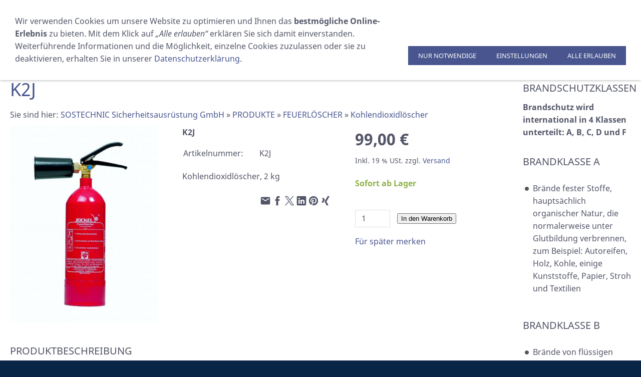

--- FILE ---
content_type: text/html; charset=utf-8
request_url: https://www.sostechnic.com/produkte/feuerloescher/kohlendioxidloescher/kohlendioxidloescher-k2j.html
body_size: 10212
content:
<!DOCTYPE html> <html lang="de" class="sqr"> <head> <meta charset="UTF-8"> <title>K2J</title> <meta name="viewport" content="width=device-width, initial-scale=1.0"> <link rel="canonical" href="https://www.sostechnic.com/produkte/feuerloescher/kohlendioxidloescher/kohlendioxidloescher-k2j.html"> <link rel="icon" sizes="16x16" href="../../../images/pictures/5f68b57c/5f68b596/Soslogo_Favicon.png?w=16&amp;h=16&amp;r=3&amp;s=5014b5b04b00b20af36617bbe4205ea7e4d8047f"> <link rel="icon" sizes="32x32" href="../../../images/pictures/5f68b57c/5f68b596/Soslogo_Favicon.png?w=32&amp;h=32&amp;r=3&amp;s=6a2ebe0422db80aadbde605cda0d02457e5a9652"> <link rel="icon" sizes="48x48" href="../../../images/pictures/5f68b57c/5f68b596/Soslogo_Favicon.png?w=48&amp;h=48&amp;r=3&amp;s=d20ae59dd3902796ba47c38d9528bdd3833d18cf"> <link rel="icon" sizes="96x96" href="../../../images/pictures/5f68b57c/5f68b596/Soslogo_Favicon.png?w=96&amp;h=96&amp;r=3&amp;s=2cbb4afb44a6a361937aa4b6260dd4097705d2e2"> <link rel="icon" sizes="144x144" href="../../../images/pictures/5f68b57c/5f68b596/Soslogo_Favicon.png?w=144&amp;h=144&amp;r=3&amp;s=0ca31d5cccbbbea13bd28a22c43da06361dedf84"> <link rel="icon" sizes="196x196" href="../../../images/pictures/5f68b57c/5f68b596/Soslogo_Apple.png?w=192&amp;h=192&amp;r=3&amp;s=834240b49c73a5bb8f9ca036bb32ea42dcc80021"> <link rel="apple-touch-icon" sizes="152x152" href="../../../images/pictures/5f68b57c/5f68b596/Soslogo_Apple.png?w=152&amp;h=152&amp;r=3&amp;s=c81e5e07953fe44af5da384f16562f30c4c09da1"> <link rel="apple-touch-icon" sizes="167x167" href="../../../images/pictures/5f68b57c/5f68b596/Soslogo_Apple.png?w=167&amp;h=167&amp;r=3&amp;s=e88fe66a286ba276bf4557fb0ff707797e49c53e"> <link rel="apple-touch-icon" href="../../../images/pictures/5f68b57c/5f68b596/Soslogo_Apple.png?w=180&amp;h=180&amp;r=3&amp;s=18fa644214cfbe4b9a59e2ffba9553aa9c4b8594"> <meta name="generator" content="SIQUANDO Pro (#9499-8731)"> <meta name="author" content="SOSTECHNIC GmbH"> <meta name="description" content="Kohlendioxidlöscher, 2 kg"> <meta name="twitter:image" content="https://www.sostechnic.com/images/pictures/5f68b57c/5f68b597/fl-co2-k2j.jpg?w=700&amp;s=360ddd10f7e7b08c123d10229832ab0cdfa3282c"> <meta property="og:title" content="Feuerlöscher K2J"> <meta property="og:description" content="Kohlendioxidlöscher, 2 kg"> <meta property="og:image" content="https://www.sostechnic.com/images/pictures/5f68b57c/5f68b597/fl-co2-k2j.jpg?w=700&amp;s=360ddd10f7e7b08c123d10229832ab0cdfa3282c"> <meta property="og:url" content="https://www.sostechnic.com/produkte/feuerloescher/kohlendioxidloescher/kohlendioxidloescher-k2j.html"> <meta property="og:type" content="website"> <meta name="keywords" content="K2J, Feuerlöscher, Jockel, Kohlendioxidlöscher"> <link rel="stylesheet" href="../../../classes/plugins/ngpluginlightbox/css/"> <link rel="stylesheet" href="../../../classes/plugins/ngplugintypography/css/"> <link rel="stylesheet" href="../../../classes/plugins/ngplugincookiewarning/css/"> <link rel="stylesheet" href="../../../classes/plugins/ngpluginlayout/ngpluginlayoutflexr/css/"> <link rel="stylesheet" href="../../../classes/plugins/ngpluginparagraph/ngpluginparagraphshopput/css/"> <link rel="stylesheet" href="../../../classes/plugins/ngpluginparagraph/ngpluginparagraphtext/css/sqrstyle.css"> <link rel="stylesheet" href="../../../classes/plugins/ngpluginparagraph/ngpluginparagraphlist/css/style.css"> <link rel="stylesheet" href="../../../classes/plugins/ngpluginparagraph/ngpluginparagraphtable/css/"> <link rel="stylesheet" href="../../../classes/plugins/ngplugintypography/css/opensans.css"> <script src="../../../js/jquery.js"></script> <script src="../../../classes/plugins/ngpluginlightbox/js/lightbox.js"></script> <script src="../../../classes/plugins/ngplugincookiewarning/js/" defer="defer"></script> <script src="../../../classes/plugins/ngpluginshop/js/shopglobals/"></script> <script src="../../../classes/plugins/ngpluginlayout/ngpluginlayoutflexr/js/super.js" defer="defer"></script> <script src="../../../classes/plugins/ngpluginlayout/ngpluginlayoutflexr/js/searchbox.js" defer="defer"></script> <script src="../../../classes/plugins/ngpluginparagraph/ngpluginparagraphshopput/js/shopput.js" defer="defer"></script>   </head> <body> <div id="outercontainer"> <div id="filltop"> <div id="navplaceholder"></div> <div id="navcontainer"> <div id="nav" data-animate="true" class="sqrmergenavs"> <div> <a href="#" class="sqrnavhide">Navigation ausblenden</a> <a href="#" class="sqrnavshow">Navigation einblenden</a> <a title="Warenkorb" class="sqrnavmobilecartlink ngshopcartindicatorsimple" href="../../../einkaufen/warenkorb/index.html"></a> </div> <ul> <li class="sqrnavlogo"><a href="../../.."><img width="84" height="40" class="sqrlogo" src="../../../images/pictures/5f68b57c/5f68b596/Soslogo.png?w=84&amp;h=40&amp;s=c4188e821c545a16791921db359b81d64cb48fe3" alt="" ></a></li> <li class="sqrnavhome"><a title="SOSTECHNIC Sicherheitsausrüstung GmbH" href="../../../"><span>SOSTECHNIC Sicherheitsausrüstung GmbH</span></a></li> <li> <a href="../../"> <span><svg width="64" height="64" viewBox="0 0 64.00 64.00" enable-background="new 0 0 64.00 64.00" xml:space="preserve" class="sqpnavicon"> <path fill="currentColor" d="M 44.7883,25.8391L 34.0376,9.73705C 33.5725,9.05045 32.7851,8.70633 32.0001,8.70633C 31.2152,8.70633 30.4289,9.05045 29.9626,9.76229L 19.2119,25.8391L 7.45465,25.8391C 6.10513,25.8391 5.00011,26.9441 5.00011,28.2936C 5.00011,28.5141 5.02415,28.736 5.09831,28.9563L 11.3331,51.71C 11.8976,53.7716 13.7876,55.2936 16.0456,55.2936L 47.9547,55.2936C 50.2126,55.2936 52.1016,53.7716 52.6912,51.71L 58.9282,28.9563L 59.0001,28.2936C 59.0001,26.9441 57.8951,25.8391 56.5456,25.8391L 44.7883,25.8391 Z M 24.6365,25.8391L 32.0001,15.0393L 39.3637,25.8391L 24.6365,25.8391 Z M 32.0001,45.4754C 29.2999,45.4754 27.091,43.2654 27.091,40.5664C 27.091,37.8673 29.2999,35.6573 32.0001,35.6573C 34.6991,35.6573 36.9092,37.8673 36.9092,40.5664C 36.9092,43.2654 34.6991,45.4754 32.0001,45.4754 Z "/> </svg>PRODUKTE</span> </a> <div class="sqrnavfill"> <div> <ul> <li> <a href="../../vests/"> <span>RETTUNGSWESTEN</span> </a> <ul> <li> <a href="../../vests/sostechnic/"> <span>Automatikwesten</span> </a> </li> <li> <a href="../../vests/ocean-safety/"> <span>Feststoffwesten</span> </a> </li> <li> <a href="../../vests/berufsschifffahrt/"> <span>Berufsschifffahrt</span> </a> </li> <li> <a href="../../vests/zubehoer/"> <span>Zubehör</span> </a> </li> </ul> </li> <li> <a href="../../rettungsinseln-rafts/"> <span>RETTUNGSINSELN</span> </a> <ul> <li> <a href="../../rettungsinseln-rafts/rettungsinseln-sportschifffahrt/"> <span>Rettungsinseln Sportschifffahrt</span> </a> </li> <li> <a href="../../rettungsinseln-rafts/zubehoer/"> <span>Rettungsinsel-Zubehör</span> </a> </li> <li> <a href="../../rettungsinseln-rafts/spi/"> <span>Luftfahrt Rettungsinseln</span> </a> </li> </ul> </li> <li> <a href="../../mann-ueber-bord/"> <span>MANN ÜBER BORD</span> </a> </li> <li> <a href="../../epirbs/"> <span>EPIRBs / AIS / SART</span> </a> <ul> <li> <a href="../../epirbs/epirbs/"> <span>EPIRBs</span> </a> </li> <li> <a href="../../epirbs/ais/"> <span>AIS Systeme</span> </a> </li> <li> <a href="../../epirbs/sart/"> <span>SART</span> </a> </li> </ul> </li> <li> <a href="../../lights/"> <span>LEUCHTEN</span> </a> </li> <li> <a href="../../seenotsignale/"> <span>SEENOTSIGNALE</span> </a> </li> <li> <a href="../../erste-hilfe/"> <span>ERSTE HILFE</span> </a> </li> <li> <a href="../"> <span>FEUERLÖSCHER</span> </a> <ul> <li> <a href="./"> <span>Kohlendioxidlöscher</span> </a> </li> <li> <a href="../pulverloescher/"> <span>Pulverlöscher</span> </a> </li> <li> <a href="../schaumloescher/"> <span>Schaumlöscher</span> </a> </li> <li> <a href="../wasserloescher/"> <span>Wasserlöscher</span> </a> </li> <li> <a href="../fettbrandloescher/"> <span>Fettbrandlöscher</span> </a> </li> <li> <a href="../sprinklerautomaten/"> <span>Sprinklerautomaten</span> </a> </li> <li> <a href="../loeschdecken/"> <span>Löschdecken</span> </a> </li> </ul> </li> <li> <a href="../../treibanker/"> <span>TREIBANKER</span> </a> </li> <li> <a href="../../ueberlebensanzuege/"> <span>ÜBERLEBENSANZÜGE</span> </a> </li> </ul> </div> </div> </li> <li> <a href="../../../vermietung/"> <span><svg width="64" height="64" viewBox="0 0 64.00 64.00" enable-background="new 0 0 64.00 64.00" xml:space="preserve" class="sqpnavicon"> <path fill="currentColor" d="M 44.2292,32.1621L 41.371,29.2999L 28.1926,42.4756L 22.4697,36.7513L 19.6076,39.6147L 28.1926,48.1999L 44.2292,32.1621 Z M 50.9001,10.3999L 48.2001,10.3999L 48.2001,4.99989L 42.8001,4.99989L 42.8001,10.3999L 21.2001,10.3999L 21.2001,4.99989L 15.8001,4.99989L 15.8001,10.3999L 13.1001,10.3999C 10.1034,10.3999 7.72656,12.8296 7.72656,15.7999L 7.70011,53.5999C 7.70011,56.5688 10.1034,58.9999 13.1001,58.9999L 50.9001,58.9999C 53.869,58.9999 56.3001,56.5688 56.3001,53.5999L 56.3001,15.7999C 56.3001,12.8296 53.869,10.3999 50.9001,10.3999 Z M 50.9001,53.5999L 13.1001,53.5999L 13.1001,23.8999L 50.9001,23.8999L 50.9001,53.5999 Z "/> </svg>VERMIETUNG</span> </a> </li> <li> <a href="../../../wartung/"> <span><svg width="64" height="64" viewBox="0 0 64.00 64.00" enable-background="new 0 0 64.00 64.00" xml:space="preserve" class="sqpnavicon"> <path fill="currentColor" d="M 60,50.3679L 36.4607,26.6793C 38.7896,20.6926 37.4963,13.6637 32.5821,8.71801C 27.409,3.51177 19.6492,2.47078 13.4417,5.33446L 24.5635,16.5274L 16.8038,24.3367L 5.42308,13.1438C 2.31869,19.3911 3.61198,27.2004 8.78512,32.4067C 13.6994,37.3523 20.6836,38.6539 26.6322,36.3101L 50.1715,60C 51.2047,61.0397 52.7581,61.0397 53.7912,60L 59.7398,54.0133C 61.0331,52.9711 61.0331,51.1484 60,50.3679 Z "/> </svg>WARTUNG</span> </a> <div class="sqrnavfill"> <div> <ul> <li> <a href="../../../wartung/rettungswesten/"> <span>Rettungswesten</span> </a> </li> <li> <a href="../../../wartung/rettungsinseln/"> <span>Rettungsinseln</span> </a> </li> <li> <a href="../../../wartung/notsender/"> <span>Notsender</span> </a> </li> </ul> </div> </div> </li> <li> <a href="../../../verschiedenes/"> <span><svg width="64" height="64" viewBox="0 0 64.00 64.00" enable-background="new 0 0 64.00 64.00" xml:space="preserve" class="sqpnavicon"> <path fill="currentColor" d="M 56.0001,7.99992L 8.00008,7.99992L 8.00008,13.9999L 56.0001,13.9999L 56.0001,7.99992 Z M 59.0001,37.9999L 59.0001,31.9999L 56.0001,16.9999L 8.00008,16.9999L 5.00008,31.9999L 5.00008,37.9999L 8.00008,37.9999L 8.00008,55.9999L 38.0001,55.9999L 38.0001,37.9999L 50.0001,37.9999L 50.0001,55.9999L 56.0001,55.9999L 56.0001,37.9999L 59.0001,37.9999 Z M 32.0001,49.9999L 14.0001,49.9999L 14.0001,37.9999L 32.0001,37.9999L 32.0001,49.9999 Z "/> </svg>VERSCHIEDENES</span> </a> <div class="sqrnavfill"> <div> <ul> <li> <a href="../../../verschiedenes/katalog/"> <span>Katalog</span> </a> </li> <li> <a href="../../../verschiedenes/fachhaendler/"> <span>Fachhändler</span> </a> </li> <li> <a href="../../../verschiedenes/so-finden-sie-uns/"> <span>So finden Sie uns</span> </a> </li> <li> <a href="../../../verschiedenes/checklistenotausruestung/"> <span>Checkliste Notausrüstung</span> </a> </li> <li> <a href="../../../verschiedenes/abkuerzungen/"> <span>Abkürzungen</span> </a> </li> <li> <a href="../../../verschiedenes/ueber-uns/"> <span>Über uns</span> </a> </li> <li> <a href="../../../verschiedenes/downloads/"> <span>Downloads</span> </a> </li> <li> <a href="../../../verschiedenes/inhalt/"> <span>Sitemap</span> </a> </li> </ul> </div> </div> </li> <li> <a href="../../../einkaufen/"> <span><svg width="64" height="64" viewBox="0 0 64.00 64.00" enable-background="new 0 0 64.00 64.00" xml:space="preserve" class="sqpnavicon"> <path fill="currentColor" d="M 21.2,48.2C 18.2297,48.2 15.8264,50.6311 15.8264,53.6C 15.8264,56.569 18.2297,59 21.2,59C 24.1703,59 26.6,56.569 26.6,53.6C 26.6,50.6311 24.1703,48.2 21.2,48.2 Z M 4.99999,5.00004L 4.99999,10.4L 10.4,10.4L 20.1203,30.8925L 16.475,37.5081C 16.0425,38.2649 15.8,39.1561 15.8,40.1C 15.8,43.069 18.2297,45.5 21.2,45.5L 53.6,45.5L 53.6,40.1L 22.3337,40.1C 21.9554,40.1 21.6587,39.8046 21.6587,39.425L 21.7405,39.1008L 24.1703,34.7L 44.2845,34.7C 46.3095,34.7 48.092,33.5925 49.0095,31.9182L 58.6758,14.3961C 58.892,14.0175 59,13.5588 59,13.1C 59,11.6156 57.7845,10.4 56.3,10.4L 16.367,10.4L 13.829,5.00004L 4.99999,5.00004 Z M 48.2,48.2C 45.231,48.2 42.8264,50.6311 42.8264,53.6C 42.8264,56.569 45.231,59 48.2,59C 51.1689,59 53.6,56.569 53.6,53.6C 53.6,50.6311 51.1689,48.2 48.2,48.2 Z "/> </svg>Einkaufen<em class="ngshopcartindicator"></em></span> </a> <div class="sqrnavfill"> <div> <ul> <li> <a href="../../../einkaufen/warenkorb/"> <span><svg width="64" height="64" viewBox="0 0 64.00 64.00" enable-background="new 0 0 64.00 64.00" xml:space="preserve" class="sqpnavicon"> <path fill="currentColor" d="M 44.7883,25.8391L 34.0376,9.73705C 33.5725,9.05045 32.7851,8.70633 32.0001,8.70633C 31.2152,8.70633 30.4289,9.05045 29.9626,9.76229L 19.2119,25.8391L 7.45465,25.8391C 6.10513,25.8391 5.00011,26.9441 5.00011,28.2936C 5.00011,28.5141 5.02415,28.736 5.09831,28.9563L 11.3331,51.71C 11.8976,53.7716 13.7876,55.2936 16.0456,55.2936L 47.9547,55.2936C 50.2126,55.2936 52.1016,53.7716 52.6912,51.71L 58.9282,28.9563L 59.0001,28.2936C 59.0001,26.9441 57.8951,25.8391 56.5456,25.8391L 44.7883,25.8391 Z M 24.6365,25.8391L 32.0001,15.0393L 39.3637,25.8391L 24.6365,25.8391 Z M 32.0001,45.4754C 29.2999,45.4754 27.091,43.2654 27.091,40.5664C 27.091,37.8673 29.2999,35.6573 32.0001,35.6573C 34.6991,35.6573 36.9092,37.8673 36.9092,40.5664C 36.9092,43.2654 34.6991,45.4754 32.0001,45.4754 Z "/> </svg>Warenkorb</span> </a> </li> <li> <a href="../../../einkaufen/kasse/"> <span><svg width="64" height="64" viewBox="0 0 64.00 64.00" enable-background="new 0 0 64.00 64.00" xml:space="preserve" class="sqpnavicon"> <path fill="currentColor" d="M 53.6002,10.4L 10.4002,10.4C 7.40349,10.4 5.02665,12.8033 5.02665,15.8L 5.0002,48.2C 5.0002,51.1954 7.40349,53.6 10.4002,53.6L 53.6002,53.6C 56.5956,53.6 59.0002,51.1954 59.0002,48.2L 59.0002,15.8C 59.0002,12.8033 56.5956,10.4 53.6002,10.4 Z M 53.6002,48.2L 10.4002,48.2L 10.4002,32L 53.6002,32L 53.6002,48.2 Z M 53.6002,21.2L 10.4002,21.2L 10.4002,15.8L 53.6002,15.8L 53.6002,21.2 Z "/> </svg>Zur Kasse</span> </a> </li> <li> <a href="../../../einkaufen/konto/"> <span><svg width="64" height="64" viewBox="0 0 64.00 64.00" enable-background="new 0 0 64.00 64.00" xml:space="preserve" class="sqpnavicon"> <path fill="currentColor" d="M 4,10.2222L 4,53.7778C 4,57.2155 6.78446,60 10.2222,60L 53.7778,60C 57.2155,60 60,57.2155 60,53.7778L 60,10.2222C 60,6.78442 57.2155,3.99996 53.7778,3.99996L 10.2222,3.99996C 6.78446,3.99996 4,6.78442 4,10.2222 Z M 41.3333,22.6666C 41.3333,27.8308 37.1496,32 32,32C 26.851,32 22.6667,27.8308 22.6667,22.6666C 22.6667,17.5176 26.851,13.3333 32,13.3333C 37.1496,13.3333 41.3333,17.5176 41.3333,22.6666 Z M 13.3333,47.5555C 13.3333,41.3333 25.7778,37.9108 32,37.9108C 38.2222,37.9108 50.6667,41.3333 50.6667,47.5555L 50.6667,50.6666L 13.3333,50.6666L 13.3333,47.5555 Z "/> </svg>Kundenkonto</span> </a> </li> </ul> </div> </div> </li> <li> <a href="../../../kontakt/"> <span><svg width="64" height="64" viewBox="0 0 64.00 64.00" enable-background="new 0 0 64.00 64.00" xml:space="preserve" class="sqpnavicon"> <path fill="currentColor" d="M 5.00001,47.566L 5.00001,59.0002L 16.4342,59.0002L 50.159,25.2766L 38.7248,13.8424L 5.00001,47.566 Z M 59,16.4344C 60.188,15.2449 60.188,13.3242 59,12.1348L 51.8653,5.00018C 50.6774,3.8107 48.7538,3.8107 47.5658,5.00018L 41.9856,10.5803L 53.4199,22.0145L 59,16.4344 Z "/> </svg>KONTAKT</span> </a> </li> <li> <a href="../../../sale/"> <span><svg width="64" height="64" viewBox="0 0 64.00 64.00" enable-background="new 0 0 64.00 64.00" xml:space="preserve" class="sqpnavicon"> <path fill="currentColor" fill-opacity="1" fill-rule="evenodd" stroke-width="1.33333" stroke-linejoin="miter" d="M 54.5924,37.2673L 34.0267,57.8331L 7.884,31.6904L 7.884,36.8571C 7.884,38.2359 8.43576,39.5414 9.39925,40.51L 30.3755,61.4859C 31.3744,62.4818 32.7185,62.9998 34.0267,62.9998C 35.3387,62.9998 36.6776,62.4818 37.6798,61.4859L 54.5924,44.5733C 56.6243,42.5753 56.6243,39.3023 54.5924,37.2673 Z M 30.3754,47.7082C 32.4087,49.7401 35.6817,49.7401 37.6797,47.7082L 54.5923,30.794C 56.6242,28.7624 56.6242,25.4895 54.5923,23.4913L 33.6147,2.51506C 32.6492,1.55156 31.3409,0.999805 29.9635,0.999805L 13.0506,0.999805C 10.1913,0.999805 7.8839,3.30722 7.8839,6.16648L 7.8839,23.0794C 7.8839,24.4568 8.43565,25.7651 9.39915,26.7306L 30.3754,47.7082 Z M 19.9395,9.61093C 21.8332,9.61093 23.3839,11.1616 23.3839,13.0554C 23.3839,14.9492 21.8332,16.4998 19.9395,16.4998C 18.0457,16.4998 16.495,14.9492 16.495,13.0554C 16.495,11.1616 18.0457,9.61093 19.9395,9.61093 Z "/> </svg>%SALE%</span> </a> </li> <li class="sqrnavsearch"><a title="Suchen" href="#"><span>Suchen</span></a> <div> <div> <form action="../../../common/special/search.html" data-rest="../../../classes/fts/rest/suggest/" data-maxbooster="3" > <input aria-label="Suchen" type="text" name="criteria" autocomplete="off" > </form> </div> </div> </li> <li class="sqrnavaccount"><a title="Kundenkonto" href="../../../einkaufen/konto/index.html"><span>Kundenkonto</span></a></li> <li class="sqrnavcart ngshopcartindicatorsimple"><a title="Warenkorb" href="../../../einkaufen/warenkorb/index.html"><span>Warenkorb</span></a> </li> </ul> </div> </div> <div id="secnavcontainer"> <div id="secnav"><ul><li><a href="../../vests/"><span>RETTUNGSWESTEN</span></a></li> <li><a href="../../rettungsinseln-rafts/"><span>RETTUNGSINSELN</span></a></li> <li><a href="../../mann-ueber-bord/"><span>MANN ÜBER BORD</span></a></li> <li><a href="../../epirbs/"><span>EPIRBs / AIS / SART</span></a></li> <li><a href="../../lights/"><span>LEUCHTEN</span></a></li> <li><a href="../../seenotsignale/"><span>SEENOTSIGNALE</span></a></li> <li><a href="../../erste-hilfe/"><span>ERSTE HILFE</span></a></li> <li><a href="../"><span>FEUERLÖSCHER</span></a></li> <li><a href="../../treibanker/"><span>TREIBANKER</span></a></li> <li><a href="../../ueberlebensanzuege/"><span>ÜBERLEBENSANZÜGE</span></a></li> </ul></div> </div> </div> <div id="contentcontainercontainer"> <div id="contentcontainer" > <div id="contentbox"> <div id="maincontainer"> <div id="main" class="sqrmain2colr sqrdesktopboxed"> <div id="content"> <div class="sqrallwaysboxed" > <h1>K2J</h1> <p class="sqrbreadcrumbs">Sie sind hier: <a href="../../../">SOSTECHNIC Sicherheitsausrüstung GmbH</a> » <a href="../../">PRODUKTE</a> » <a href="../">FEUERLÖSCHER</a> » <a href="./">Kohlendioxidlöscher</a></p> </div> <div class="sqrallwaysboxed " > <a class="ngpar" id="ngparw7e49150c36370f7e837762402604481"></a> <div class="paragraph" style="margin-bottom:30px;"><div id="ngpluginparashopput-w7e49150c36370f7e837762402604481" class="ngpluginparashopput ngpluginparashopput3cols"> <div class="ngpluginparashopputimage"> <a data-nggroup="ngpluginparashopput-w7e49150c36370f7e837762402604481" href="../../../images/pictures/5f68b57c/5f68b597/fl-co2-k2j.jpg" title="CO2-Feuerlöscher K2J" class="gallery"> <img data-id="picture" src="../../../images/pictures/5f68b57c/5f68b597/fl-co2-k2j.jpg?w=768&amp;s=dfb8594cf301aefbe76b50fb9223ccc5bcd26962" alt="CO2-Feuerlöscher K2J" width="768" height="1023"> </a> </div> <div class="ngpluginparashopputimagezoomparent"> <h3 data-id="caption">K2J</h3> <table data-id="properties"> <tbody> <tr> <td>Artikelnummer: </td> <td>K2J</td> </tr> </tbody> </table> <p data-id="summary">Kohlendioxidlöscher, 2 kg</p> <div class="ngpluginparashopputshare"> <ul> <li><a href="mailto:?body=Ich%20m%C3%B6chte%20dieses%20Produkt%20empfehlen%3A%0A%0AFeuerl%C3%B6scher%20K2J%0A%0Ahttps%3A%2F%2Fwww.sostechnic.com%2Fprodukte%2Ffeuerloescher%2Fkohlendioxidloescher%2Fkohlendioxidloescher-k2j.html&amp;subject=Ich%20m%C3%B6chte%20dieses%20Produkt%20empfehlen" title="Per E-Mail teilen"><svg width="24" height="24" viewBox="0 0 24.00 24.00"><path fill="currentColor" d="M 20.8,2.99999L 3.20004,2.99999C 1.98993,2.99999 1.01081,4.01238 1.01081,5.24999L 1.00004,18.75C 1.00004,19.9871 1.98993,21 3.20004,21L 20.8,21C 22.0096,21 23,19.9871 23,18.75L 23,5.24999C 23,4.01238 22.0096,2.99999 20.8,2.99999 Z M 20.8,7.49999L 12,13.125L 3.20004,7.49999L 3.20004,5.24999L 12,10.875L 20.8,5.24999L 20.8,7.49999 Z "/></svg></a></li> <li><a href="https://www.facebook.com/sharer/sharer.php?u=https%3A%2F%2Fwww.sostechnic.com%2Fprodukte%2Ffeuerloescher%2Fkohlendioxidloescher%2Fkohlendioxidloescher-k2j.html" title="Bei Facebook teilen" target="_blank"><svg width="24" height="24" viewBox="0 0 24.00 24.00"><path fill="currentColor" d="M 13.8333,8.33334L 13.8333,6.15052C 13.8333,5.16512 14.051,4.66667 15.5807,4.66667L 17.5,4.66667L 17.5,1L 14.2974,1C 10.3729,1 9.07813,2.79896 9.07813,5.88697L 9.07813,8.33334L 6.5,8.33334L 6.5,12L 9.07813,12L 9.07813,23L 13.8333,23L 13.8333,12L 17.0646,12L 17.5,8.33334L 13.8333,8.33334 Z "/></svg></a></li> <li><a href="https://twitter.com/intent/tweet?text=Kohlendioxidl%C3%B6scher%2C+2+kg&amp;url=https%3A%2F%2Fwww.sostechnic.com%2Fprodukte%2Ffeuerloescher%2Fkohlendioxidloescher%2Fkohlendioxidloescher-k2j.html" title="Bei X (Twitter) teilen" target="_blank"><svg width="24" height="24" viewBox="0 0 24.00 24.00"><path fill="currentColor" d="M 14.093,10.2785L 22.283,0.758276L 20.3422,0.758276L 13.2308,9.02455L 7.551,0.758276L 1,0.758276L 9.58901,13.2583L 1,23.2417L 2.94088,23.2417L 10.4507,14.5123L 16.449,23.2417L 23,23.2417L 14.0925,10.2785L 14.093,10.2785 Z M 11.4347,13.3685L 10.5644,12.1237L 3.6402,2.21934L 6.62126,2.21934L 12.2092,10.2125L 13.0795,11.4572L 20.3431,21.8471L 17.3621,21.8471L 11.4347,13.3689L 11.4347,13.3685 Z "/></svg></a></li> <li><a href="https://www.linkedin.com/shareArticle?mini=true&amp;url=https%3A%2F%2Fwww.sostechnic.com%2Fprodukte%2Ffeuerloescher%2Fkohlendioxidloescher%2Fkohlendioxidloescher-k2j.html&amp;title=Feuerl%C3%B6scher+K2J&amp;summary=Feuerl%C3%B6scher+K2J" title="Bei LinkedIn teilen" target="_blank"><svg width="24" height="24" viewBox="0 0 24.00 24.00"><path fill="currentColor" d="M 21.2407,1L 2.87966,1C 1.8768,1 1.00002,1.72207 1.00002,2.71346L 1.00002,21.1146C 1.00002,22.1118 1.8768,23 2.87966,23L 21.2349,23C 22.2436,23 23,22.106 23,21.1146L 23,2.71346C 23.0057,1.72207 22.2436,1 21.2407,1 Z M 7.8195,19.3381L 4.66764,19.3381L 4.66764,9.53867L 7.8195,9.53867L 7.8195,19.3381 Z M 6.35245,8.04871L 6.32953,8.04871C 5.32093,8.04871 4.66764,7.29798 4.66764,6.35816C 4.66764,5.40113 5.33814,4.66762 6.36965,4.66762C 7.40117,4.66762 8.03154,5.39542 8.05446,6.35816C 8.05446,7.29798 7.40117,8.04871 6.35245,8.04871 Z M 19.3381,19.3381L 16.1863,19.3381L 16.1863,13.9799C 16.1863,12.6962 15.7278,11.8195 14.5874,11.8195C 13.7164,11.8195 13.2006,12.4097 12.9714,12.9828C 12.8854,13.1891 12.8625,13.4699 12.8625,13.7564L 12.8625,19.3381L 9.71061,19.3381L 9.71061,9.53867L 12.8625,9.53867L 12.8625,10.9026C 13.3209,10.2493 14.0373,9.30945 15.7049,9.30945C 17.7737,9.30945 19.3381,10.6733 19.3381,13.6131L 19.3381,19.3381 Z "/></svg></a></li> <li><a href="https://pinterest.com/pin/create/link/?url=https%3A%2F%2Fwww.sostechnic.com%2Fprodukte%2Ffeuerloescher%2Fkohlendioxidloescher%2Fkohlendioxidloescher-k2j.html&amp;description=Feuerl%C3%B6scher+K2J&amp;media=https%3A%2F%2Fwww.sostechnic.com%2Fimages%2Fpictures%2F5f68b57c%2F5f68b597%2Ffl-co2-k2j.jpg%3Fw%3D700%26s%3D360ddd10f7e7b08c123d10229832ab0cdfa3282c" title="Bei Pinterest teilen" target="_blank"><svg width="24" height="24" viewBox="0 0 24.00 24.00"><path fill="currentColor" d="M 12.0024,1.00011C 5.92929,1.00011 1.005,5.9244 1.005,11.9976C 1.005,16.4996 3.71509,20.3684 7.58874,22.072C 7.55928,21.3061 7.58383,20.3831 7.78021,19.5485C 7.99131,18.6549 9.19416,13.5539 9.19416,13.5539C 9.19416,13.5539 8.84068,12.8518 8.84068,11.8159C 8.84068,10.1859 9.78331,8.96834 10.9616,8.96834C 11.9632,8.96834 12.4443,9.71952 12.4443,10.618C 12.4443,11.6244 11.8011,13.1268 11.4722,14.5211C 11.1973,15.6896 12.0564,16.6371 13.2102,16.6371C 15.2919,16.6371 16.696,13.9614 16.696,10.7898C 16.696,8.37919 15.0709,6.57739 12.1203,6.57739C 8.78667,6.57739 6.70502,9.06653 6.70502,11.8454C 6.70502,12.8027 6.98976,13.4803 7.43162,14.0007C 7.63292,14.2412 7.66238,14.3394 7.58874,14.6144C 7.53473,14.8157 7.4169,15.3017 7.36289,15.4981C 7.28925,15.7779 7.06341,15.8761 6.81301,15.773C 5.27633,15.1446 4.55952,13.4655 4.55952,11.5704C 4.55952,8.44794 7.19597,4.70193 12.4198,4.70193C 16.6174,4.70193 19.3815,7.74095 19.3815,11.0009C 19.3815,15.3164 16.9808,18.5371 13.4459,18.5371C 12.2577,18.5371 11.1433,17.8939 10.7603,17.1673C 10.7603,17.1673 10.1221,19.7007 9.9846,20.1917C 9.75387,21.041 9.29726,21.8855 8.87995,22.5483C 9.86678,22.8379 10.9125,22.9999 11.9975,22.9999C 18.0707,22.9999 22.995,18.0756 22.995,12.0025C 22.9999,5.9244 18.0756,1.00011 12.0024,1.00011 Z "/></svg></a></li> <li><a href="https://www.xing.com/spi/shares/new?url=https%3A%2F%2Fwww.sostechnic.com%2Fprodukte%2Ffeuerloescher%2Fkohlendioxidloescher%2Fkohlendioxidloescher-k2j.html" title="Bei XING teilen" target="_blank"><svg width="24" height="24" viewBox="0 0 24.00 24.00"><path fill="currentColor" d="M 10.5734,9.73878C 10.4847,9.8984 9.34526,11.9202 7.15496,15.8042C 6.91553,16.2121 6.62733,16.4161 6.29037,16.4161L 3.11134,16.4161C 2.92512,16.4161 2.78767,16.3407 2.69899,16.19C 2.61032,16.0392 2.61032,15.8796 2.69899,15.7111L 6.06425,9.75208C 6.07312,9.75208 6.07312,9.74765 6.06425,9.73878L 3.92272,6.02769C 3.81631,5.83261 3.81188,5.66856 3.90942,5.53554C 3.98923,5.40253 4.13111,5.33602 4.33507,5.33602L 7.5141,5.33602C 7.8688,5.33602 8.16144,5.53554 8.39199,5.93458L 10.5734,9.73878 Z M 21.2943,1.19929C 21.3919,1.34117 21.3919,1.50522 21.2943,1.69144L 14.2712,14.1149L 14.2712,14.1282L 18.7405,22.3086C 18.838,22.4859 18.8425,22.65 18.7538,22.8007C 18.6651,22.9338 18.5232,23.0003 18.3281,23.0003L 15.1491,23.0003C 14.7767,23.0003 14.484,22.8007 14.2712,22.4017L 9.76203,14.1282C 9.92165,13.8445 12.276,9.66784 16.8251,1.59833C 17.0468,1.19929 17.3305,0.999769 17.6764,0.999769L 20.882,0.999769C 21.0771,0.999769 21.2145,1.06628 21.2943,1.19929 Z "/></svg></a></li> </ul> </div> </div> <div> <p class="ngpluginparashopputprice"><b data-id="price">99,00 €</b> <s data-id="regularprice" style="display:none">()</s></p> <p class="ngpluginparashopputinfo"><span data-id="basepricedisplay" style="display:none"><span></span>&nbsp;&nbsp;&nbsp;</span><span data-id="priceinfo">Inkl. 19 % USt. zzgl. <a href="/common/info/shipping.html" target="_blank" class="nglink">Versand</a></span></p> <ul data-id="bulkprices" style="display:none"> </ul> <p data-id="prohibitedcountries" style="display:none">Kann nicht in folgende Länder geliefert werden: <br> <span></span></p> <p data-id="availability" style="font-weight:bold;color:#8fb249">Sofort ab Lager</p> <form class="ngshopputform"> <input data-id="uid" type="hidden" name="uid" value="w7e49150c3002b271e37762402604481"> <input data-id="variantdescription" type="hidden" name="variantdescription" value=""> <input aria-label="Menge" data-id="quantity" type="number" class="ngshopputquantity" name="quantity" value="1" min="1" max="999"> <button>In den Warenkorb</button> <p class="ngpluginparashopputonmemoblock"> <a href="#" data-uid="w7e49150c3002b271e37762402604481" class="ngshopputonmemo">Für später merken</a> </p> </form> </div> </div> <div class="ngpluginparashopputwait"></div> </div> </div> <div class="sqrallwaysboxed " > <a class="ngpar" id="ngparw7e5c060c28171de6c81287677125035"></a> <h2 class="sqrallwaysboxed">Produktbeschreibung</h2> <div class="paragraph" style="margin-bottom:30px;"> <p>Der Kohlendioxid-Löscher K 2 J löscht rückstandsfrei. Daher eignet er sich insbesondere zur<br>Brandbekämpfung bei EDV-Anlagen und bei Einsätzen in Laboren. Das gasförmige Löschmittel<br>lässt sich optimal verteilen und erstickt schnell und effektiv den Brand. Die an der Düse integrierte<br>Schneebrause ermöglicht ein gezieltes Löschen, sowie eine hohe Flächenabdeckung und<br>gewährleistet somit einen effektiven Löscheinsatz. Das optional erhältliche nachleuchtende<br>Beschriftungsbild sorgt für eine gute Sichtbarkeit des Löschers bei Verrauchung und Stromausfall.</p> <div class="clearfix"></div> </div> </div> <div class="sqrallwaysboxed " > <a class="ngpar" id="ngparw7e49150c36373fe0737762402604481"></a> <h2 class="sqrallwaysboxed">Besondere Merkmale</h2> <div class="paragraph" style="margin-bottom:30px;"><ul class="list" style="list-style: url(../../../classes/plugins/ngpluginparagraph/ngpluginparagraphlist/styles/default.png)"><li><p>Qualitätsstahlbehälter mit widerstandsfähiger</p></li><li><p>Polyesterharzbeschichtung</p></li><li><p>Messing-Hebelarmatur</p></li><li><p>Sicherheitseinrichtung gegen Bersten bei hohen</p></li><li><p>Temperaturen</p></li><li><p>Ausgezeichnete Löschwirkung</p></li><li><p>Rückstandsfreies Löschen</p></li><li><p>Unterbrechbarer Löschmitteleinsatz</p></li><li><p>Geeignet für elektrische Anlagen bis 1000 Volt;</p></li><li><p>Löschmittel ist elektrisch nicht leitend</p></li><li><p>Zugelassen für die Schifffahrt nach Richtlinie 96/98/EG</p></li><li><p>Frostsicher</p></li><li><p>Prüfbar</p></li><li><p>Wiederbefüllbar</p></li><li><p>Wahlweise auch mit nachleuchtendem Beschriftungsbild (K 2 J )</p></li><li><p>Stahlfußring für hohe Standfestigkeit</p></li><li><p>Inklusive witterungsbeständigem Halter</p></li></ul></div> </div> <div class="sqrallwaysboxed " > <a class="ngpar" id="ngparw7e49150c36376dff237762402604481"></a> <h2 class="sqrallwaysboxed">Technische Daten</h2> <div class="paragraph" style="margin-bottom:30px;"><div class="tablecontainer"><table class="paragraphtable" style="width:100%;"><thead><tr><th class="header" style="width:47.89%;"> <p><strong>Bezeichnung</strong></p> </th><th class="header" style="width:47.89%;"> <p></p> </th></tr></thead><tbody><tr><td style="width:47.89%;"> <p>Typ</p> </td><td style="width:47.89%;"> <p>K2J</p> </td></tr><tr><td style="width:47.89%;"> <p>Art-Nr.</p> </td><td style="width:47.89%;"> <p>26-500-00</p> </td></tr><tr><td style="width:47.89%;"> <p>Löschleistung</p> </td><td style="width:47.89%;"> <p>34 B</p> </td></tr><tr><td style="width:47.89%;"> <p>Löschmittelmenge</p> </td><td style="width:47.89%;"> <p>2 kg</p> </td></tr><tr><td style="width:47.89%;"> <p>Funktionsbereich</p> </td><td style="width:47.89%;"> <p>-30 C bis +60 C</p> </td></tr><tr><td style="width:47.89%;"> <p>Spritzdauer</p> </td><td style="width:47.89%;"> <p>7 sek</p> </td></tr><tr><td style="width:47.89%;"> <p>Spritzweite</p> </td><td style="width:47.89%;"> <p>4 m</p> </td></tr><tr><td style="width:47.89%;"> <p>Abmessungen D x H x B</p> </td><td style="width:47.89%;"> <p>116 x 470 x 270 mm</p> </td></tr><tr><td style="width:47.89%;"> <p>Gewicht</p> </td><td style="width:47.89%;"> <p>6,5 kg</p> </td></tr></tbody></table></div></div> </div> </div> <div id="sidebarright"> <div class="sqrallwaysboxed " > <a class="ngpar" id="ngparw7e49150c312a385a037762402604481"></a> <h2 class="sqrallwaysboxed">Brandschutzklassen</h2> <div class="paragraph" style="margin-bottom:30px;"> <p><strong>Brandschutz wird international in 4 Klassen unterteilt: A, B, C, D und F </strong></p> <div class="clearfix"></div> </div> </div> <div class="sqrallwaysboxed " > <a class="ngpar" id="ngparw7e49150c312a64fb537762402604481"></a> <h2 class="sqrallwaysboxed">Brandklasse A</h2> <div class="paragraph" style="margin-bottom:30px;"><ul class="list" style="list-style: url(../../../classes/plugins/ngpluginparagraph/ngpluginparagraphlist/styles/default.png)"><li><p>Brände fester Stoffe, hauptsächlich organischer Natur, die normalerweise unter Glutbildung verbrennen, zum Beispiel: Autoreifen, Holz, Kohle, einige Kunststoffe, Papier, Stroh und Textilien</p></li></ul></div> </div> <div class="sqrallwaysboxed " > <a class="ngpar" id="ngparw7e49150c312a8f43537762402604481"></a> <h2 class="sqrallwaysboxed">Brandklasse B</h2> <div class="paragraph" style="margin-bottom:30px;"><ul class="list" style="list-style: url(../../../classes/plugins/ngpluginparagraph/ngpluginparagraphlist/styles/default.png)"><li><p>Brände von flüssigen oder flüssigwerdenden Stoffen, zum Beispiel Äther, Alkohole, Benzin, Lacke, Öle, Fette, Harze, die Mehrzahl der Kunststoffe, Teer, Wachse.</p></li></ul></div> </div> <div class="sqrallwaysboxed " > <a class="ngpar" id="ngparw7e49150c312ab6fb637762402604481"></a> <h2 class="sqrallwaysboxed">Brandklasse C</h2> <div class="paragraph" style="margin-bottom:30px;"><ul class="list" style="list-style: url(../../../classes/plugins/ngpluginparagraph/ngpluginparagraphlist/styles/default.png)"><li><p>Brände von Gasen, zum Beispiel Acethylen, Methan, Propan, Stadtgas, Wasserstoff.</p></li></ul></div> </div> <div class="sqrallwaysboxed " > <a class="ngpar" id="ngparw7e49150c312ae46c037762402604481"></a> <h2 class="sqrallwaysboxed">Brandklasse D</h2> <div class="paragraph" style="margin-bottom:30px;"><ul class="list" style="list-style: url(../../../classes/plugins/ngpluginparagraph/ngpluginparagraphlist/styles/default.png)"><li><p>Brände von Metallen, zum Beispiel Aluminium, Kalium, Lithium, Magnesium, Natrium und deren Legierungen.</p></li></ul></div> </div> <div class="sqrallwaysboxed " > <a class="ngpar" id="ngparw7e49150c312b187ca37762402604481"></a> <h2 class="sqrallwaysboxed">Brandklasse F</h2> <div class="paragraph" style="margin-bottom:30px;"><ul class="list" style="list-style: url(../../../classes/plugins/ngpluginparagraph/ngpluginparagraphlist/styles/default.png)"><li><p>Brände von Speiseölen und Speisefetten.</p></li></ul></div> </div> </div> </div> </div> </div> </div> </div> <div id="commoncontainer"> <div id="common"> <ul class="sqrcommonnav"> <li> <a href="../../../common/info/impressum.html">Impressum</a> </li> <li> <a href="../../../common/info/security.html">Datenschutz</a> </li> <li> <a href="../../../common/info/consumer.html">Widerrufsrecht</a> </li> <li> <a href="../../../common/info/sitemap.html">Sitemap</a> </li> <li> <a href="../../../common/info/kontakt.html">Kontakt</a> </li> <li> <a href="../../../common/info/agb.html">AGB</a> </li> <li> <a href="../../../common/info/shipping.html">Versand</a> </li> <li> <a href="../../../common/info/wir-stellen-aus.html">BOOT 2026</a> </li> <li> <a href="../../../common/info/cookies.html">Cookies</a> </li> <li> <a href="../../../common/info/newsletter.html">Newsletter</a> </li> <li> <a href="../../../common/info/help.html">Hilfe</a> </li> </ul> <div class="ngcustomfooter"> </div> <div> <p style="text-align:center"><strong>(c) 2026 SOSTECHNIC GmbH</strong></p> </div> <div id="commoncontact"> <a href="tel:+4943166728441"><svg width="24" height="24" viewBox="0 0 24.00 24.00"><path fill="currentColor" d="M 5.42457,10.521C 7.18458,13.98 10.0199,16.8029 13.4789,18.5754L 16.168,15.8862C 16.4974,15.5568 16.9868,15.447 17.4141,15.5926C 18.7831,16.0461 20.262,16.2897 21.7778,16.2897C 22.4498,16.2897 23,16.8399 23,17.5119L 23,21.7777C 23,22.4497 22.4498,22.9999 21.7778,22.9999C 10.301,22.9999 1.00002,13.6995 1.00002,2.22212C 1.00002,1.55014 1.55026,0.999901 2.22224,0.999901L 6.50002,0.999901C 7.17201,0.999901 7.72225,1.55014 7.72225,2.22212C 7.72225,3.7499 7.96693,5.21681 8.41866,6.5852C 8.55361,7.0131 8.4557,7.49001 8.1131,7.8319L 5.42457,10.521 Z "/></svg>&nbsp;+49 431 66728441</a> <span><svg width="24" height="24" viewBox="0 0 24.00 24.00"><path fill="currentColor" d="M 12,1.00006C 7.74292,1.00006 4.30002,4.44296 4.30002,8.70006C 4.30002,14.4751 12,23.0001 12,23.0001C 12,23.0001 19.7,14.4751 19.7,8.70006C 19.7,4.44296 16.2571,1.00006 12,1.00006 Z M 12,11.4501C 10.4821,11.4501 9.25002,10.218 9.25002,8.70006C 9.25002,7.18215 10.4821,5.95006 12,5.95006C 13.5179,5.95006 14.75,7.18215 14.75,8.70006C 14.75,10.218 13.5179,11.4501 12,11.4501 Z "/></svg>&nbsp;Eckernförder Str. 163, 24116 Kiel</span> <a title="Senden Sie uns eine E-Mail-Nachricht" href="mailto:info@sostechnic.com"><svg width="24" height="24" viewBox="0 0 24.00 24.00"><path fill="currentColor" d="M 20.8,3.19991L 3.19999,3.19991C 1.98988,3.19991 1.01076,4.18981 1.01076,5.39991L 0.999988,18.5999C 0.999988,19.8095 1.98988,20.7999 3.19999,20.7999L 20.8,20.7999C 22.0096,20.7999 23,19.8095 23,18.5999L 23,5.39991C 23,4.18981 22.0096,3.19991 20.8,3.19991 Z M 20.8,18.5999L 3.19999,18.5999L 3.19999,7.59991L 12,13.0999L 20.8,7.59991L 20.8,18.5999 Z M 12,10.8999L 3.19999,5.39991L 20.8,5.39991L 12,10.8999 Z "/></svg></a> <a title="Unsere Facebook-Seite besuchen" target="_blank" href="https://www.facebook.com/sostechnic/"><svg width="24" height="24" viewBox="0 0 24.00 24.00"><path fill="currentColor" d="M 13.8333,8.33334L 13.8333,6.15052C 13.8333,5.16512 14.051,4.66667 15.5807,4.66667L 17.5,4.66667L 17.5,1L 14.2974,1C 10.3729,1 9.07813,2.79896 9.07813,5.88697L 9.07813,8.33334L 6.5,8.33334L 6.5,12L 9.07813,12L 9.07813,23L 13.8333,23L 13.8333,12L 17.0646,12L 17.5,8.33334L 13.8333,8.33334 Z "/></svg></a> </div> </div> </div> </div> <div class="ngcookiewarning ngcookiewarningtop" tabindex="-1"> <div class="ngcookiewarningcontent"> <div class="ngcookiewarningtext"> <p>Wir verwenden Cookies um unsere Website zu optimieren und Ihnen das <strong>bestmögliche Online-Erlebnis</strong> zu bieten. Mit dem Klick auf <em>„Alle erlauben“</em> erklären Sie sich damit einverstanden. Weiterführende Informationen und die Möglichkeit, einzelne Cookies zuzulassen oder sie zu deaktivieren, erhalten Sie in unserer <a href="../../../common/info/security.html">Datenschutzerklärung</a>.</p> </div> <div class="ngcookiewarningbuttons"> <button class="ngcookiewarningdecline">Nur notwendige</button> <a href="../../../common/info/cookies.html" class="ngcookiewarningsettings">Einstellungen</a> <button class="ngcookiewarningaccept">Alle erlauben</button> </div> </div> </div> </body> </html> 

--- FILE ---
content_type: text/css; charset=utf-8
request_url: https://www.sostechnic.com/classes/plugins/ngplugintypography/css/
body_size: 591
content:
@import url("notosans.css"); img:-moz-loading { visibility: hidden; } a.ngpar { display: block; position: relative; top: -100px; visibility: hidden; } select:focus, textarea:focus, input:focus { outline: none; } input[type=checkbox]:focus, input[type=radio]:focus { outline: auto; } .sqpnavicon { width: 1.1em; height: 1.1em; display: inline-block; vertical-align: -0.18em; margin-right: 0.5em; border: 0; padding: 0; } .sqplinkicon { width: 1em; height: 1em; display: inline-block; vertical-align: -0.15em; margin-right: 0.2em; border: 0; padding: 0; } BODY { margin: 0; font: 16px 'Noto Sans',Tahoma,Helvetica,sans-serif; color: #525567; letter-spacing: 0px; } .clearfix { clear: both; } h1 { font: 36px 'Noto Sans',Tahoma,Helvetica,sans-serif; color: #48558e; letter-spacing: 0px; margin: 0px 0 0px 0; line-height: 1.6; } h2 { font: 20px 'Noto Sans',Tahoma,Helvetica,sans-serif; color: #525567; text-transform: uppercase; letter-spacing: 0px; margin: 10px 0 10px 0; line-height: 1.6; } h3, h3>a { font: bold 16px 'Noto Sans',Tahoma,Helvetica,sans-serif; color: #525567; text-transform: uppercase; letter-spacing: 0px; margin: 10px 0 10px 0; line-height: 1.6; text-decoration: none; } h4 { font: 16px 'Noto Sans',Tahoma,Helvetica,sans-serif; color: #525567; text-transform: uppercase; letter-spacing: 0px; margin: 10px 0 10px 0; line-height: 1.6; } h5 { font: italic 16px 'Noto Sans',Tahoma,Helvetica,sans-serif; color: #525567; letter-spacing: 0px; margin: 10px 0 10px 0; line-height: 1.6; } h6 { font: 16px 'Noto Sans',Tahoma,Helvetica,sans-serif; color: #525567; letter-spacing: 0px; margin: 10px 0 10px 0; line-height: 1.6; } p { margin: 10px 0 10px 0; line-height: 1.6; } p a, .ngcontent a, a.nglink { color: #48558e; text-decoration: none; } p a:hover, .ngcontent a:hover, a.nglink:hover { font-weight: normal; font-style: normal; text-transform: none; color: #000000; text-decoration: underline; } h3 a:hover { color: #000000; text-decoration: underline; } img.picture { display: block; border: 0; } a:focus-visible img.picture { filter: brightness(50%) contrast(75%); } .paragraph { margin-bottom: 10px; } .sqrlinkpreview { position: absolute; top: 0; left: -9999px; width: 320px; background-color: #464646; color: #ffffff; border-radius: 10px; box-sizing: border-box; z-index: 1900; pointer-events: none; } .sqrlinkpreview a, .sqrlinkpreview a:hover { color: #ffffff; } .sqrlinkpreviewbottom::after { content: ""; position: absolute; bottom: 100%; left: 50%; margin-left: -6px; border-width: 6px; border-style: solid; border-color: transparent transparent #464646 transparent; } .sqrlinkpreviewtop::after { content: ""; position: absolute; top: 100%; left: 50%; margin-left: -6px; border-width: 6px; border-style: solid; border-color: #464646 transparent transparent transparent; } .sqrlinkpreview>p { margin-left: 15px; margin-right: 15px; } .sqrlinkpreview>p:first-child { margin-top: 15px; } .sqrlinkpreview>p:last-child { margin-bottom: 15px; } .sqrlinkpreview>img { display: block; width: 100%; border-radius: 10px 10px 0px 0px; } .sqrlinkpreview>img:last-child { border-radius: 10px; } 

--- FILE ---
content_type: text/css; charset=utf-8
request_url: https://www.sostechnic.com/classes/plugins/ngplugincookiewarning/css/
body_size: 436
content:
.ngcookiewarningmask { position: fixed; top: 0; left: 0; right: 0; bottom: 0; background-color: #000000; z-index: 3000; display: none; } .ngcookiewarning { position: fixed; z-index: 3000; left: 0px; right: 0px; background-color: #ffffff; border-radius: 0px; padding: 30px; display: none; box-sizing: border-box; box-shadow: 0 0 5px rgba(0,0,0,0.4); outline: none; } .ngcookiewarningcontent { display: flex; align-items: flex-end; } .ngcookiewarningtext { flex-grow: 1; } .ngcookiewarningtop { top: 0px; } .ngcookiewarningbottom { bottom: 0px; } .ngcookiewarning button, .ngcookiewarning .ngcookiewarningsettings { border-color: #48558e; border-width: 0px; border-style: solid; padding: 10px 20px 10px 20px; background: #48558e; font: 13px 'Noto Sans',Tahoma,Helvetica,sans-serif; color: #ffffff; letter-spacing: 0px; text-transform: uppercase; display: block; cursor: pointer; -webkit-appearance: none; text-decoration: none; box-sizing: border-box; text-align: center; white-space: nowrap; } .ngcookiewarning button:hover, .ngcookiewarning .ngcookiewarningsettings:hover { border-color: #525567; background: #525567; font-weight: normal; font-style: normal; text-transform: uppercase; color: #ffffff; } .ngcookiewarning button:focus, .ngcookiewarning .ngcookiewarningsettings:focus { outline: none; } .ngcookiewarning p:first-child { margin-top: 0; } .ngcookiewarning p:last-child { margin-bottom: 0; } a.ngcookieallow { border-color: #48558e; border-width: 0px; border-style: solid; padding: 10px 20px 10px 20px; background: #48558e; font: 13px 'Noto Sans',Tahoma,Helvetica,sans-serif; color: #ffffff; letter-spacing: 0px; text-transform: uppercase; border-radius: 0px; display: inline-block; cursor: pointer; outline: none; -webkit-appearance: none; text-decoration: none; } a.ngcookieallow:hover { border-color: #525567; background: #525567; font-weight: normal; font-style: normal; text-transform: uppercase; color: #ffffff; text-decoration: none; } a.ngcookieallow:focus { outline: none; } .ngcookiewarning .ngcookiewarningbuttons { display: flex; } .ngcookiewarningtext { margin: 0 30px 0 0; } @media (min-width: 1280px) { .ngcookiewarning .ngcookiewarningbuttons { column-gap: 10px; } } @media (max-width: 1279px) { .ngcookiewarning button, .ngcookiewarning .ngcookiewarningsettings { width: 100%; } .ngcookiewarning .ngcookiewarningbuttons { row-gap: 10px; flex-flow: column; } } @media (max-width: 767px) { .ngcookiewarningtext { margin: 0 0 30px 0; } .ngcookiewarning p { max-width: 100%; float: none; } .ngcookiewarning { left: 0px; right: 0px; } .ngcookiewarningtop { top: 0px; } .ngcookiewarningbottom { bottom: 0px; } .ngcookiewarningcontent { display: block; } }

--- FILE ---
content_type: text/css; charset=utf-8
request_url: https://www.sostechnic.com/classes/plugins/ngpluginlayout/ngpluginlayoutflexr/css/
body_size: 3432
content:
HTML { background: #092546; } BODY { margin: 0; padding: 0; -webkit-text-size-adjust: none; text-size-adjust: none; } #contentcontainercontainer { padding: 0px 0 0px 0; } #contentcontainer { box-sizing: border-box; border-color: #d3d3d3; border-width: 0px 0 0px 0; border-style: solid; } @media (min-width: 1024px) { #contentcontainer { border-radius: 0px; } } #secnavcontainer { box-sizing: border-box; padding: 0px; width: 100%; z-index: 1000; } #secnav { box-sizing: border-box; padding: 0px; max-width: 1600px; margin: 0 auto; border-color: #d3d3d3; border-width: 0px; border-style: solid; } @media (min-width: 1024px) { #secnav { border-radius: 0px; } #secnav>ul>li:first-child>a { border-radius: 0px 0px 0px 0px; } } #secnav>ul { margin: 0; padding: 0; display: flex; justify-content:center;} @media (max-width: 1023px) { #secnavcontainer { display: none; } } #secnav>ul>li { margin: 0; padding: 0; display: block; } #secnav>ul>li>a { display: block; padding: 15px; font: 15px 'Open Sans',Verdana,Helvetica,sans-serif; color: #ffffff; letter-spacing: 0px; text-transform: uppercase; text-decoration: none; -webkit-tap-highlight-color: transparent; } #secnav>ul>li.active>a { font-weight: bold; } #secnav>ul>li>a:hover { background-color: rgba(0, 0, 0, 0.035); } #navcontainer { box-sizing: border-box; padding: 0px 0 0px 0; width: 100%; z-index: 1000; } #nav { box-sizing: border-box; background: #092546; padding: -1px -1px -1px -1px; border-color: #d3d3d3; border-width: 0px 0 0px 0; border-style: solid; } @media (min-width: 1024px) { #nav { border-radius: 0px; } #nav.sqrmergenavs { border-bottom-left-radius: 0; border-bottom-right-radius: 0; } } @media (min-width: 1024px) { #eyecatcher { border-radius: 0px; } } #headercontainer { box-sizing: border-box; padding: 0px 0 0px 0; } #header { box-sizing: border-box; background: #092546; padding-top: 20px; padding-bottom: 20px; border-color: #d3d3d3; border-width: 0px 0 0px 0; border-style: solid; } @media (min-width: 1024px) { #header { border-radius: 0px; } } #maincontainer { box-sizing: border-box; padding: 0px 0 0px 0; } #main { box-sizing: border-box; background: #ffffff; border-color: #d3d3d3; border-width: 0px 0 0px 0; border-style: solid; } @media (min-width: 1024px) { #main { border-radius: 0px; } } #sidebarleft { box-sizing: border-box; background: #ffffff; padding-top: 20px; padding-bottom: 20px; border-color: #d3d3d3; border-width: 0px; border-style: solid; } @media (min-width: 1024px) { #sidebarleft { border-radius: 0px; } } #content { box-sizing: border-box; padding-top: 20px; padding-bottom: 20px; border-color: #d3d3d3; border-width: 0px; border-style: solid; } @media (min-width: 1024px) { #content { border-radius: 0px; } } #sidebarright { box-sizing: border-box; background: #ffffff; padding-top: 20px; padding-bottom: 20px; border-color: #d3d3d3; border-width: 0px; border-style: solid; } @media (min-width: 1024px) { #sidebarright { border-radius: 0px; } } #footercontainer { box-sizing: border-box; padding: 0px; } #footer { box-sizing: border-box; background: #ffffff; padding-top: 20px; padding-bottom: 20px; max-width: 1600px; margin: 0 auto; border-color: #d3d3d3; border-width: 0px; border-style: solid; } @media (min-width: 1024px) { #footer { border-radius: 0px; } } #commoncontainer { box-sizing: border-box; padding: 0px 0 40px 0; } #common { box-sizing: border-box; background: #131a22; padding: 20px 30px 20px 30px; border-color: #d3d3d3; border-width: 0px 0 0px 0; border-style: solid; } @media (min-width: 1024px) { #common { border-radius: 0px; } } @media (min-width: 1024px) { #header .sqrallwaysboxed, #header .sqrmobilefullwidth, #header .sqrdesktopboxed { box-sizing: border-box; max-width: 1600px; margin-left: auto; margin-right: auto; padding-left: 30px; padding-right: 30px; } #header .sqrallwaysboxed .sqrallwaysboxed, #header .sqrdesktopboxed .sqrdesktopboxed, #header .sqrmobilefullwidth .sqrallwaysboxed, #header .sqrdesktopboxed .sqrallwaysboxed, #header .sqrdesktopboxed .sqrmobilefullwidth, #header .sqrdesktopremovebox .sqrallwaysboxed, #header .sqrdesktopremovebox .sqrmobilefullwidth { padding-left: 0; padding-right: 0; margin-left: 0; margin-right: 0; } #header .sqrallwaysfullwidth .sqrsuppressborders { border-left: 0 !important; border-right: 0 !important; } .sqrmain3col, .sqrmain2col, .sqrmain3collr, .sqrmain2coll, .sqrmain2colr { display: flex; box-sizing: border-box; width: 100%; } .sqrmain3col>div { box-sizing: border-box; width: 33.333333333%; } .sqrmain2col>div { box-sizing: border-box; width: 50%; } .sqrmain3collr>div { box-sizing: border-box; width: 60%; } .sqrmain3collr>div:first-child, .sqrmain3collr>div:last-child, .sqrmain2coll>div:first-child, .sqrmain2colr>div:last-child { width: 20%; } .sqrmain2coll>div, .sqrmain2colr>div { box-sizing: border-box; width: 80%; } #sidebarleft .sqrallwaysboxed, #sidebarleft .sqrmobilefullwidth, #sidebarleft .sqrdesktopboxed { box-sizing: border-box; max-width: 1600px; margin-left: auto; margin-right: auto; padding-left: 30px; padding-right: 30px; } #sidebarleft .sqrallwaysboxed .sqrallwaysboxed, #sidebarleft .sqrdesktopboxed .sqrdesktopboxed, #sidebarleft .sqrmobilefullwidth .sqrallwaysboxed, #sidebarleft .sqrdesktopboxed .sqrallwaysboxed, #sidebarleft .sqrdesktopboxed .sqrmobilefullwidth, #sidebarleft .sqrdesktopremovebox .sqrallwaysboxed, #sidebarleft .sqrdesktopremovebox .sqrmobilefullwidth { padding-left: 0; padding-right: 0; margin-left: 0; margin-right: 0; } #sidebarleft .sqrallwaysfullwidth .sqrsuppressborders { border-left: 0 !important; border-right: 0 !important; } #main.sqrdesktopboxed { max-width: 1600px; margin-left: auto; margin-right: auto; } #content .sqrallwaysboxed, #content .sqrmobilefullwidth, #content .sqrdesktopboxed { box-sizing: border-box; max-width: 1600px; margin-left: auto; margin-right: auto; padding-left: 20px; padding-right: 20px; } #content .sqrallwaysboxed .sqrallwaysboxed, #content .sqrdesktopboxed .sqrdesktopboxed, #content .sqrmobilefullwidth .sqrallwaysboxed, #content .sqrdesktopboxed .sqrallwaysboxed, #content .sqrdesktopboxed .sqrmobilefullwidth, #content .sqrdesktopremovebox .sqrallwaysboxed, #content .sqrdesktopremovebox .sqrmobilefullwidth { padding-left: 0; padding-right: 0; margin-left: 0; margin-right: 0; } #content .sqrallwaysfullwidth .sqrsuppressborders { border-left: 0 !important; border-right: 0 !important; } #sidebarright .sqrallwaysboxed, #sidebarright .sqrmobilefullwidth, #sidebarright .sqrdesktopboxed { box-sizing: border-box; max-width: 1600px; margin-left: auto; margin-right: auto; padding-left: 20px; padding-right: 20px; } #sidebarright .sqrallwaysboxed .sqrallwaysboxed, #sidebarright .sqrdesktopboxed .sqrdesktopboxed, #sidebarright .sqrmobilefullwidth .sqrallwaysboxed, #sidebarright .sqrdesktopboxed .sqrallwaysboxed, #sidebarright .sqrdesktopboxed .sqrmobilefullwidth, #sidebarright .sqrdesktopremovebox .sqrallwaysboxed, #sidebarright .sqrdesktopremovebox .sqrmobilefullwidth { padding-left: 0; padding-right: 0; margin-left: 0; margin-right: 0; } #sidebarright .sqrallwaysfullwidth .sqrsuppressborders { border-left: 0 !important; border-right: 0 !important; } #footer .sqrallwaysboxed, #footer .sqrmobilefullwidth, #footer .sqrdesktopboxed { box-sizing: border-box; max-width: 1600px; margin-left: auto; margin-right: auto; padding-left: 30px; padding-right: 30px; } #footer .sqrallwaysboxed .sqrallwaysboxed, #footer .sqrdesktopboxed .sqrdesktopboxed, #footer .sqrmobilefullwidth .sqrallwaysboxed, #footer .sqrdesktopboxed .sqrallwaysboxed, #footer .sqrdesktopboxed .sqrmobilefullwidth, #footer .sqrdesktopremovebox .sqrallwaysboxed, #footer .sqrdesktopremovebox .sqrmobilefullwidth { padding-left: 0; padding-right: 0; margin-left: 0; margin-right: 0; } #footer .sqrallwaysfullwidth .sqrsuppressborders { border-left: 0 !important; border-right: 0 !important; } .sqrdesktophidden { display: none; } } @media (max-width: 1023px) { #header .sqrallwaysboxed, #header .sqrmobileboxed { box-sizing: border-box; padding-left: 30px; padding-right: 30px; } #header .sqrallwaysboxed>.sqrallwaysboxed, #header .sqrallwaysboxed>.nguiparagraphcontainer>.sqrallwaysboxed { padding-left: 0; padding-right: 0; margin-left: 0; margin-right: 0; } #header .sqrmobileboxedimportant { padding-left: 30px !important; padding-right: 30px !important; } #header .sqrallwaysfullwidth .sqrsuppressborders, #header .sqrmobilefullwidth .sqrsuppressborders { border-left: 0 !important; border-right: 0 !important; } #sidebarleft .sqrallwaysboxed, #sidebarleft .sqrmobileboxed { box-sizing: border-box; padding-left: 30px; padding-right: 30px; } #sidebarleft .sqrallwaysboxed>.sqrallwaysboxed, #sidebarleft .sqrallwaysboxed>.nguiparagraphcontainer>.sqrallwaysboxed { padding-left: 0; padding-right: 0; margin-left: 0; margin-right: 0; } #sidebarleft .sqrmobileboxedimportant { padding-left: 30px !important; padding-right: 30px !important; } #sidebarleft .sqrallwaysfullwidth .sqrsuppressborders, #sidebarleft .sqrmobilefullwidth .sqrsuppressborders { border-left: 0 !important; border-right: 0 !important; } #content .sqrallwaysboxed, #content .sqrmobileboxed { box-sizing: border-box; padding-left: 20px; padding-right: 20px; } #content .sqrallwaysboxed>.sqrallwaysboxed, #content .sqrallwaysboxed>.nguiparagraphcontainer>.sqrallwaysboxed { padding-left: 0; padding-right: 0; margin-left: 0; margin-right: 0; } #content .sqrmobileboxedimportant { padding-left: 20px !important; padding-right: 20px !important; } #content .sqrallwaysfullwidth .sqrsuppressborders, #content .sqrmobilefullwidth .sqrsuppressborders { border-left: 0 !important; border-right: 0 !important; } #sidebarright .sqrallwaysboxed, #sidebarright .sqrmobileboxed { box-sizing: border-box; padding-left: 20px; padding-right: 20px; } #sidebarright .sqrallwaysboxed>.sqrallwaysboxed, #sidebarright .sqrallwaysboxed>.nguiparagraphcontainer>.sqrallwaysboxed { padding-left: 0; padding-right: 0; margin-left: 0; margin-right: 0; } #sidebarright .sqrmobileboxedimportant { padding-left: 20px !important; padding-right: 20px !important; } #sidebarright .sqrallwaysfullwidth .sqrsuppressborders, #sidebarright .sqrmobilefullwidth .sqrsuppressborders { border-left: 0 !important; border-right: 0 !important; } #footer .sqrallwaysboxed, #footer .sqrmobileboxed { box-sizing: border-box; padding-left: 30px; padding-right: 30px; } #footer .sqrallwaysboxed>.sqrallwaysboxed, #footer .sqrallwaysboxed>.nguiparagraphcontainer>.sqrallwaysboxed { padding-left: 0; padding-right: 0; margin-left: 0; margin-right: 0; } #footer .sqrmobileboxedimportant { padding-left: 30px !important; padding-right: 30px !important; } #footer .sqrallwaysfullwidth .sqrsuppressborders, #footer .sqrmobilefullwidth .sqrsuppressborders { border-left: 0 !important; border-right: 0 !important; } #alertbarcontainer, #contactcontainer, #logocontainer, #navcontainer, #secnavcontainer, #commontopcontainer, #searchboxcontainer, #contentcontainercontainer, #eyecatchercontainer, #headercontainer, #maincontainer, #footercontainer, #commoncontainer { padding-left: 0; padding-right: 0; } #alertbar, #contact, #commontop, #logo, #nav, #secnav, #eyecatcher, #searchbox, #header, #sidebarleft, #content, #sidebarright, #footer, #main, #contentcontainer, #common { border-left-width: 0; border-right-width: 0; } #outercontainer > :first-child { padding-top: 0; } #outercontainer > :last-child { padding-bottom: 0; } .sqrmobilehidden { display: none; } .sqrpanoramicbackground { padding-left: 0 !important; padding-right: 0 !important; margin-left: 0 !important; margin-right: 0 !important; } } #eyecatcher { position: relative; overflow: hidden; padding: 0; } #eyecatcher #eyecatcherstage img, #eyecatcher #eyecatcherstage video { width: 100%; display: block; border: 0; position: absolute; height: 100%; } #eyecatcher #eyecatcherstage img.headersliderpri { z-index: 1; transition: none; -webkit-transition: none; opacity: 1; } #eyecatcher #eyecatcherstage img.headerslidersec { z-index: 2; transition: none; opacity: 0; } #eyecatcher #eyecatcherstage img.headerslidersecout { transition: opacity 0.5s, transform 0.5s; opacity: 1; } #eyecatcherstage { position: absolute; } #eyecatcherbullets { box-sizing: border-box; padding: 20px; position: absolute; bottom: 0; right: 0; z-index: 3; } #eyecatcherbullets:after { visibility: hidden; display: block; font-size: 0; content: " "; clear: both; height: 0; } #eyecatcherbullets a { width: 24px; height: 24px; float: left; background: url(../img/?f=bulletdefault&ca=ffffff&cb=000000) no-repeat left top; } #eyecatcherbullets a.active { background-position: left bottom; } #common>div { font: 13px 'Noto Sans',Tahoma,Helvetica,sans-serif; color: #f4f4fc; letter-spacing: 0px; text-transform: none; } #common>div a { font-weight: normal; font-style: normal; text-transform: none; color: #ececf7; text-decoration: none; } #common>div a:hover { font-weight: normal; font-style: normal; text-transform: none; color: #ffffff; text-decoration: none; } #common .ngcustomfooterelementfoldersandpages a, #common .ngcustomfooterelementpages a, #common>ul.sqrcommonnavhierarchical a, #common>ul.sqrcommonnav a { font: 13px 'Noto Sans',Tahoma,Helvetica,sans-serif; color: #ececf7; letter-spacing: 0px; text-transform: none; text-decoration: none; -webkit-text-size-adjust:none; } #common .ngcustomfooterelementfoldersandpages a:hover, #common .ngcustomfooterelementpages a:hover, #common>ul.sqrcommonnavhierarchical a:hover, #common>ul.sqrcommonnav a:hover { font-weight: normal; font-style: normal; text-transform: none; color: #f4f4fc; text-decoration: none; } #common .ngcustomfooterelementfoldersandpages ul, #common ul.sqrcommonnavhierarchical, #common ul.sqrcommonnav { display: block; list-style: none; margin: 0; padding: 0; } #common .ngcustomfooterelementfoldersandpages>ul>li, #common .ngcustomfooterelementpages>ul>li, #common ul.sqrcommonnavhierarchical>li, #common ul.sqrcommonnav>li { display: block; box-sizing: border-box; padding: 0 0 5px 0; margin: 0; list-style:none; } #common .ngcustomfooterelementfoldersandpages>ul>li>em, #common .ngcustomfooterelementtext>h3, #common ul.sqrcommonnavhierarchical>li>em { font: 13px 'Noto Sans',Tahoma,Helvetica,sans-serif; color: #f4f4fc; letter-spacing: 0px; text-transform: uppercase; font-style: normal; display: block; padding-bottom: 4px; margin: 0; } #common .ngcustomfooterelementtext>h3 { padding-bottom: 14px; } #common .ngcustomfooterelementfoldersandpages>ul>li>ul, #common ul.sqrcommonnavhierarchical>li>ul { display: block; margin: 0; padding: 10px 0; list-style: none; } #common .ngcustomfooterelementfoldersandpages>ul>li>ul>li, #common ul.sqrcommonnavhierarchical>li>ul>li { margin: 0; padding: 0 0 2px 0; } #commoncontact svg, #common .ngcustomfooterelementcontact svg { width: 1.1em; height: 1.1em; display: inline-block; vertical-align: -0.2em; margin-right: 0.1em; margin-left: 0.1em; border: 0; padding: 0; } #commoncontact { margin: 15px 0 0 0; text-align:center; } #commoncontact a { margin-left: 3px; margin-right: 3px; } #commoncontact a:last-child { margin-right: 0; } #common ul.sqrcommonnav, #common .ngcustomfooterelementpages>ul { display: flex; flex-wrap: wrap; column-gap: 20px; margin: 0; padding: 0; } #common ul.sqrcommonnav { justify-content: center; } @media (min-width: 1024px) { #common ul.sqrcommonnavhierarchical { display: flex; align-content: space-between; column-gap: 40px; } #common ul.sqrcommonnavhierarchical2col>li { width: calc(50% - 20px); } #common ul.sqrcommonnavhierarchical3col>li { width: calc(33.333% - 26.666px); } #common ul.sqrcommonnavhierarchical4col>li { width: calc(25% - 30px); } #common ul.sqrcommonnavhierarchical5col>li { width: calc(20% - 32px); } } #common .ngcustomfooter .ngcustomfooterelementpicture img { display: inline-block; width: 100%; height: auto; } #common .ngcustomfooter .ngcustomfooterelementtext p:first-of-type { margin-top: 0; } #common .ngcustomfooter .ngcustomfooterelementtext p:last-of-type { margin-bottom: 0; } #nav a { display: block; margin: 0; padding: 10px; font: bold 15px 'Noto Sans',Tahoma,Helvetica,sans-serif; line-height: 20px; color: #ffffff; letter-spacing: 0px; text-transform: uppercase; text-decoration: none; -webkit-tap-highlight-color: transparent; } #nav li.active>a { font-weight: bold; } #nav li em.ngshopcartindicator { display: none; background: #f79646; color: #ffffff; font-style: normal; padding-right: 8px; padding-left: 8px; border-radius: 5px; margin-left: 8px; font-weight: normal; } #nav li em.ngshopcartindicatoractive { display: inline-block; } #nav>ul>li, #nav>div { display: block; margin: 0; padding: 0; box-sizing: border-box; } #nav > ul > li.sqrnavsearch > div > div { padding: 8px; } #nav .sqrnavsearch form { box-sizing: border-box; display: block; margin: 0; padding: 0; display: block; width: 100%; background: #ffffff; } #nav .sqrnavsearch input { box-sizing: border-box; display: block; padding: 0; width: 100%; border: 0; padding: 8px 12px 8px 30px; margin: 0; border-color: rgba(255, 255, 255, 0.075); -webkit-appearance: none; border-radius: 0; font: bold 13px 'Noto Sans',Tahoma,Helvetica,sans-serif; color: #525567; letter-spacing: 0px; text-transform: none; background: transparent url(../img/?f=searchdefault&ca=525567) 8px center no-repeat; outline: none; } .flexrfixed #navcontainer { position: fixed; top: 0; } .flexrfixed #navplaceholder { height: 38px; } #nav > ul > li > div { display: none; position: absolute; left: 0; right: 0; z-index: 1001; } #nav > ul > li > div > div { max-width: 1600px; margin: 0 auto; background: #f4f4fc; padding: 0 10px 10px 0; box-sizing: border-box; } #nav > ul > li.sqrnavopen > div { display: block; } #nav > ul > li > div > div > ul { display: block; margin: 0; padding: 0; list-style: none; } #nav > ul > li > div > div > ul:after { visibility: hidden; display: block; font-size: 0; content: " "; clear: both; height: 0; } #nav > ul > li > div > div > ul > li { display: block; margin: 0; padding: 0; float: left; } #nav > ul > li > div > div > ul > li > a { padding: 10px 0 0 10px; font: bold 18px 'Noto Sans',Tahoma,Helvetica,sans-serif; color: #525567; letter-spacing: 0px; text-transform: uppercase; text-decoration: none; -webkit-tap-highlight-color: transparent; } #nav > ul > li > div > div > ul > li > ul { display: block; list-style: none; margin: 0; padding: 0; } #nav > ul > li > div > div > ul > li > ul > li { display: block; margin: 0; padding: 0; } #nav > ul > li > div > div > ul > li > ul > li > a { padding: 10px 0 0 10px; font: bold 13px 'Open Sans',Verdana,Helvetica,sans-serif; color: #525567; letter-spacing: 0px; text-transform: none; text-decoration: none; -webkit-tap-highlight-color: transparent; } #nav > ul > li > div > div > ul > li > a:hover, #nav ul > li > div > div > ul > li > ul > li > a:hover { color: #f79646; } #nav > ul > li > div > div > ul > li > a > figure, #nav > ul > li > div > div > ul > li > ul > li > a > figure { display: block; margin: 0; padding: 0; } #nav > ul > li > div > div > ul > li > a > figure > img, #nav > ul > li > div > div > ul > li > ul > li > a > figure > img { display: block; width: 100%; height: auto; transition: opacity 0.2s; padding-bottom: 10px; } #nav > ul > li > div > div > ul > li > a:hover > figure > img, #nav > ul > li > div > div > ul > li > ul > li > a:hover > figure > img { opacity: 0.8; } #nav > ul > li > div > div > ul > li > a > p, #nav > ul > li > div > div > ul > li > a > figure > figcaption > p, #nav > ul > li > div > div > ul > li > ul > li > a > p, #nav > ul > li > div > div > ul > li > ul > li > a > figure > figcaption > p { font-size: 90%; } #nav > ul > li > div > div > ul > li > a > figure > figcaption { display: block; margin: 0; padding: 0 0 10px 0; } #nav > ul > li > div > div > ul > li > ul > li > a > figure > figcaption { display: block; margin: 0; padding: 0 0 10px 0; } @media (max-width: 1023px) { #nav>ul>li.sqrnavlogo { display: none; } #nav a.sqrnavshow { border-bottom-color: transparent; } #nav a.sqrnavshow, #nav a.sqrnavhide { background: url(../img/?f=menurects&ca=ffffff) right center no-repeat; } #nav a.sqrnavshow>img, .sqrnav a.sqrnavhide>img { display: block; } #nav li.sqrnavmore>a { background: url(../img/?f=moreroundright&ca=ffffff) right center no-repeat; } #nav li.sqrnavopen>a { background-image: url(../img/?f=morerounddown&ca=ffffff); } #nav .sqrnavshow { display: block; } #nav .sqrnavhide { display: none; } #nav.sqrnavopen>div>a.sqrnavshow { display: none; } #nav.sqrnavopen>div>a.sqrnavhide { display: block; } #nav li.sqrnavopen>ul { display: block; } #nav ul { display: none; margin: 0 auto; padding: 0; list-style: none; } #nav ul ul { display: none; } #nav ul li li>a { padding-left: 44px; } #nav ul li li li>a { padding-left: 66px; } #nav.sqrnavopen>ul { display: block; } .flexrfixed #nav.sqrnavopen { max-height: 100vh; overflow-y: auto; } #nav > ul > li > div > div > ul > li { width: 50%; } #nav > ul > li > div > div > ul > li:nth-child(2n+1) { clear: both; } #nav > ul > li > div { position: static; } #nav .sqrnavmobilecartlink { background-image: url(../img/?f=cartsimple&ca=ffffff); background-repeat: no-repeat; background-position: center center; width: 16px; height: 40px; padding: 0 10px 0 10px; } #nav a.ngshopcartindicatorsimpleactive { background-image: url(../img/?f=cartsimplefull&ca=ffffff&cb=f79646); } #nav>div { display: flex; } #nav>div>.sqrnavhide, #nav>div>.sqrnavshow { flex-grow: 1; } } @media print, screen and (min-width: 1024px) { #nav>ul>li>a:hover { background-color: rgba(255, 255, 255, 0.075); } #nav>ul>li:first-child, #nav>ul>li:first-child>a { border-radius: 0px 0px 0px 0px; } #nav>ul>li.sqrnavsearch, #nav>ul>li.sqrnavsearch>a { border-radius: 0px 0px 0px 0px; } #nav>div { display: none; } #nav>ul { box-sizing: border-box; display: block; margin: 0; padding: 0; list-style: none; width: 100%; } #nav>ul:after { visibility: hidden; display: block; font-size: 0; content: " "; clear: both; height: 0; } #nav>ul>li { float: left; } #nav>ul>li.sqrnavmore>a { background-image: url(../img/?f=morerounddown&ca=ffffff); background-position: right center; background-repeat: no-repeat; padding-right: 34px; } #nav>ul>li.sqrnavopen>a { background-image: url(../img/?f=morerounddown&ca=525567); } #nav>ul>li.sqrnavopen { background: #ffffff; } #nav>ul>li.sqrnavopen>a { color: #525567; } #nav>ul>li.sqrnavhome>a>span, #nav>ul>li.sqrnavsearch>a>span, #nav>ul>li.sqrnavaccount>a>span, #nav>ul>li.sqrnavcart>a>span { display: none; } #nav>ul>li.sqrnavhome>a { background-image: url(../img/?f=homesimple&ca=ffffff); background-repeat: no-repeat; background-position: center center; width: 16px; height: 40px; padding: 0 10px 0 10px; } #nav>ul>li.sqrnavlogo>a { padding: 0; } #nav>ul>li.sqrnavlogo>a>img { display: block; } #nav>ul>li.sqrnavsearch, #nav>ul>li.sqrnavcart, #nav>ul>li.sqrnavaccount { float: right; } #nav>ul>li.sqrnavsearch>a { background-image: url(../img/?f=searchdefault&ca=ffffff); background-repeat: no-repeat; background-position: center center; width: 16px; height: 40px; padding: 0 10px 0 10px; } #nav>ul>li.sqrnavsearch.sqrnavopen>a { background-image: url(../img/?f=searchdefault&ca=525567); } #nav>ul>li.sqrnavcart>a { background-image: url(../img/?f=cartsimple&ca=ffffff); background-repeat: no-repeat; background-position: center center; width: 16px; height: 40px; padding: 0 10px 0 10px; } #nav>ul>li.sqrnavcart.ngshopcartindicatorsimpleactive>a { background-image: url(../img/?f=cartsimplefull&ca=ffffff&cb=f79646); } #nav>ul>li.sqrnavcart.sqrnavopen>a { background-image: url(../img/?f=cartsimple&ca=525567&cb=f79646); } #nav>ul>li.sqrnavcart.sqrnavopen.ngshopcartindicatorsimpleactive>a { background-image: url(../img/?f=cartsimplefull&ca=525567&cb=f79646); } #nav>ul>li.sqrnavcart>div>div>ul>li.sqrnavcartsummary>a>span, #nav>ul>li.sqrnavcart>div>div>ul>li.sqrnavcartbutton>a>span { display: block; } #nav>ul>li.sqrnavcart>div>div>ul>li.sqrnavcartsummary { border-bottom: none; } #nav>ul>li.sqrnavcart>div>div>ul>li.sqrnavcartsummary>a>.sqrnavcartempty { padding-top: 16px; padding-bottom: 16px; text-align: center; } #nav>ul>li.sqrnavcart>div>div>ul>li.sqrnavcartsummary>a>.sqrnavcartinyourcart { padding-bottom: 10px; } #nav>ul>li.sqrnavcart>div>div>ul>li.sqrnavcartsummary>a>.sqrnavcartandmore { padding-top: 10px; } #nav>ul>li.sqrnavcart>div>div>ul>li.sqrnavcartbutton>a>span { border: 1px solid #525567; text-align: center; padding: 10px 20px 10px 20px; border-radius: 0px; letter-spacing: 0px; text-transform: uppercase; } #nav>ul>li.sqrnavcart>div>div>ul>li.sqrnavcartbutton>a:hover>span { background-color: rgba(0, 0, 0, 0.035); } #nav>ul>li.sqrnavcart>div>div>ul>li.sqrnavcartbutton>a:hover { background-color: transparent; } #nav>ul>li.sqrnavcart>div>div>ul>li.sqrnavcartsummary>a>div { position: relative; } #nav>ul>li.sqrnavcart>div>div>ul>li.sqrnavcartsummary>a>div { max-width: 200px; } #nav>ul>li.sqrnavcart>div>div>ul>li.sqrnavcartsummary>a>div>img { display: block; width: 100%; } #nav>ul>li.sqrnavcart>div>div>ul>li.sqrnavcartsummary>a>div>.sqrnavcartquantity { background: #f79646; color: #ffffff; border-radius: 15px; font-weight: normal; position: absolute; top: -10px; right: -10px; font-size: 11px; line-height: 24px; box-sizing: border-box; text-align: center; vertical-align: center; min-width: 24px; height: 24px; } #nav>ul>li.sqrnavaccount>a { background-image: url(../img/?f=accountcircle&ca=ffffff); background-repeat: no-repeat; background-position: center center; width: 16px; height: 40px; padding: 0 10px 0 10px; } #nav>ul>li.sqrnavopen.sqrnavsearch>ul { left: auto; right: 0; opacity: 1; } #nav > ul > li > div > div > ul > li { width: 20%; } #nav > ul > li > div > div { box-shadow: 0 3px 3px rgba(0,0,0,0.2); } #nav > ul > li > div > div > ul > li:nth-child(5n+1) { clear: both; } } #nav > ul > li.sqrnavsearch > div > div > ul > li { float: none; width: 100%; } #nav > ul > li.sqrnavsearch > div > div > ul > li > a { padding: 8px; white-space: nowrap; text-overflow: ellipsis; overflow: hidden; } #nav > ul > li.sqrnavsearch > div > div > ul > li > a>svg { height: 1.2em; width: 1.2em; vertical-align: -0.2em; margin-right: 5px; } #nav > ul > li.sqrnavsearch > div > div > ul > li.sqrnavsuggest > a { background-color: rgba(0, 0, 0, 0.035); } @media (min-width: 1024px) { .sqrindent { display: block; margin-left: var(--sqrindentleft); margin-right: var(--sqrindentright); } }

--- FILE ---
content_type: text/css; charset=utf-8
request_url: https://www.sostechnic.com/classes/plugins/ngpluginparagraph/ngpluginparagraphshopput/css/
body_size: 2511
content:
.ngpluginparashopput .ngpluginparashopputimage>a>img { display: block; width: 100%; height: auto; margin: 0 0 10px 0; } .ngpluginparashopput .ngpluginparashopputimage a:focus-visible img { filter: brightness(50%) contrast(75%); } .ngpluginparashopputbouquetitems .ngpluginparashopputimage { display: flex; } .ngpluginparashopputbouquetitems .ngpluginparashopputimage>ul { display: block; margin: 0; padding: 0; width: 58px; } .ngpluginparashopputbouquetitems .ngpluginparashopputimage>ul>li { list-style: none; display: block; margin: 0; padding: 0 10px 10px 0; width: 48px; } .ngpluginparashopputbouquetitems .ngpluginparashopputimage>ul>li>a>img { display: block; width: 48px; height: auto; } .ngpluginparashopputbouquetitems .ngpluginparashopputimage>ul>li>a.ngpluginparashopputimageactive>img { box-shadow: 0 0 5px #000000; } .ngpluginparashopput table { margin: 0 0 1em 0; padding: 0; width: 100%; box-sizing: border-box; } .ngpluginparashopput td { width: 50%; } .ngpluginparashopput td:first-child { padding: 0 5px 5px 0; vertical-align: top; } .ngpluginparashopput td:last-child { padding: 0 0 5px 5px; vertical-align: top; } .ngpluginparashopput td img { width: 100%; height: auto; display: block; } .ngpluginparashopput svg { width: 1.1em; height: 1.1em; display: inline-block; vertical-align: -0.18em; } .ngpluginparashopput1cols>div { width: 100%; margin: 0 0 30px 0; } .ngpluginparashopput2cols>div { width: 45%; float: left; } .ngpluginparashopput2cols>div:first-child { margin-right: 5%; } .ngpluginparashopput2cols>div:last-child { margin-left: 5%; } .ngpluginparashopput3cols>div { width: 30%; float: left; } .ngpluginparashopput3cols>div:first-child { margin-right: 5%; } .ngpluginparashopput3cols>div:last-child { margin-left: 5%; } .ngpluginparashopput2cols::after, .ngpluginparashopput3cols::after{ content: ""; display: table; clear: both; } .ngpluginparashopput2cols>div.ngpluginparashopputstretchbuy { clear: both; display: block; float: none; width: 100%; margin-left: 0; padding-top: 20px; } .ngpluginparashopput h3 { margin: 0 0 1em 0; text-align: left; } .ngpluginparashopput p { margin: 0 0 1em 0; text-align: left; } .ngpluginparashopput p.ngpluginparashopputonmemoblock { margin-top: 1em; } .ngpluginparashopput .ngpluginparashopputimagezoomparent { position: relative; } .ngpluginparashopput .ngpluginparashopputimagezoom { position: absolute; top: 0; left: 0; width: 100%; overflow: hidden; display: none; box-shadow: 0 0 10px rgba(0,0,0,0.4); z-index: 100; } .ngpluginparashopput .ngpluginparashopputimagezoom img { position: absolute; } .ngpluginparashopput .ngpluginparashopputprice { font-size: 200%; text-align: left; margin: 0 0 0.2em 0; } .ngpluginparashopput .ngpluginparashopputprice b { font-weight:bold; font-style:normal; } .ngpluginparashopput .ngpluginparashopputsaleprice b { font-weight:bold; font-style:normal; } .ngpluginparashopput s { font-size: 65%; font-weight:normal; font-style:normal; } .ngpluginparashopput .ngpluginparashopputinfo { font-size: 90%; margin: 0 0 1.5em 0; } .ngpluginparashopput ul { margin: 0 0 1.5em 0; padding: 0 0 0 2em; list-style-type: square; } .ngpluginparashopput ul li { margin: 0 0 0.3em 0; padding: 0; } .ngpluginparashopput .ngpluginparashopputwithunit { display: flex; align-items: center; } .ngpluginparashopput .ngpluginparashopputwithunit span { margin-left: 10px; } .ngpluginparashopput form.ngshopputform { margin-top: 40px; text-align: left; } .ngpluginparashopput form.ngshopputform p { text-align: left; } .ngpluginparashopput form input[type=text], .ngpluginparashopput form textarea, .ngpluginparashopput form input[type=number], .ngpluginparashopput form select { border-color: #e0e0e6; border-width: 1px; border-style: solid; padding: 6px 12px 6px 12px; background: #ffffff; font: 16px 'Noto Sans',Tahoma,Helvetica,sans-serif; color: #525567; letter-spacing: 0px; border-radius: 0px; box-sizing: border-box; -webkit-appearance: none; display: block; width: 100%; } .ngpluginparashopput form textarea { min-height: 120px; } .ngpluginparashopput form input[type=checkbox], .ngpluginparashopput form input[type=radio] { margin:0 6px 0 0; padding: 0; vertical-align: middle; } .ngpluginparashopput form span { vertical-align: middle; } .ngpluginparashopput form input.ngshopputquantity, .ngpluginparashopput form select.ngshopputquantity { width: 70px; display: inline-block; height: 35px; line-height: 15px; margin: 0 10px 0 0; vertical-align: middle; } .ngpluginparashopput form select, .ngpluginparashopput form select:focus { -webkit-appearance: none; -moz-appearance: none; appearance: none; background-image: url("data:image/svg+xml,%3Csvg%20xmlns%3D%22http%3A%2F%2Fwww.w3.org%2F2000%2Fsvg%22%20width%3D%2225%22%20height%3D%2216%22%20viewBox%3D%220%200%2025.00%2016.00%22%20enable-background%3D%22new%200%200%2025.00%2016.00%22%20xml%3Aspace%3D%22preserve%22%3E%3Cpath%20fill%3D%22%23525567%22%20d%3D%22M%206.36396%2C12.7782L%204.94975%2C11.364L%200%2C6.41422L%201.41421%2C5L%206.36396%2C9.94975L%2011.3137%2C5L%2012.7279%2C6.41421L%207.77817%2C11.364L%206.36396%2C12.7782%20Z%20%22%2F%3E%3C%2Fsvg%3E"); background-repeat: no-repeat; background-position: right center; padding-right: 30px; box-sizing: border-box; } .ngpluginparashopput form.ngpluginparashopputvariants select { display: block; width: 100%; margin-bottom: 1em; } .ngpluginparashopput form.ngpluginparashopputvariants label { display: block; width: 100%; padding: 0 0 6px 0; margin: 0; box-sizing: border-box; } .ngpluginparashopput form select::-ms-expand { display: none; } .ngpluginparashopput input[type=file] { font: 16px 'Noto Sans',Tahoma,Helvetica,sans-serif; color: #525567; width: 100%; letter-spacing: 0px; } .ngpluginparashopput form button, .ngpluginparashopputreminder button, .ngpluginparashopput input[type=file]::file-selector-button { border-color: #48558e; border-width: 0px; border-style: solid; padding: 10px 20px 10px 20px; background: #48558e; font: 13px 'Noto Sans',Tahoma,Helvetica,sans-serif; color: #ffffff; letter-spacing: 0px; line-height: 15px; text-transform: uppercase; border-radius: 0px; display: inline-block; cursor: pointer; -webkit-appearance: none; box-sizing: border-box; height: 35px; margin: 0; vertical-align: middle; } .ngpluginparashopputreminder button { height: auto; } .ngpluginparashopput form button:hover, .ngpluginparashopputreminder button:hover, .ngpluginparashopput input[type=file]::file-selector-button:hover { border-color: #525567; background: #525567; font-weight: normal; font-style: normal; text-transform: uppercase; color: #ffffff; } .ngpluginparashopput form button:focus, .ngpluginparashopputreminder button:focus, .ngpluginparashopput input[type=file]::file-selector-button:focus { outline: none; } .ngpluginparashopput input[type=file]::file-selector-button { margin-right: 20px; } .ngpluginparashopput .ngshopputimagebutton { text-align: center; padding-top: 8px; padding-bottom: 8px; } .ngpluginparashopput .ngshopputimagebutton svg { display: inline-block; width: 19px; height: 19px; } .ngpluginparashopput form button:disabled { opacity: 0.8; } .ngpluginparashopputshare>ul { list-style: none; margin: 10px 0; padding: 0; float: right; } .ngpluginparashopputshare::after, .ngpluginparashopputshare>ul::after { content: ''; display: table; clear: both; } .ngpluginparashopputshare>ul>li { margin: 0; padding: 0 0 0 4px; float: left; } .ngpluginparashopputshare>ul>li>a { color: #525567; } .ngpluginparashopputshare>ul>li>a>svg { width: 20px; height: 20px; } ul.ngshopputconfig { display: block; margin: 0 0 30px 0; padding: 0; list-style: none; } ul.ngshopputconfig>li { display: block; list-style: none; margin: 0 0 15px 0; padding: 0; } ul.ngshopputconfig>li>label { display: block; width: 100%; margin: 5px 0; } .ngpluginparashopputwait { display: none; position: fixed; top: 0; left:0; width: 100%; height: 100%; background-color: rgba(255,255,255,0.5); z-index: 900; cursor: progress; } .sqrshopwait .ngpluginparashopputwait { display: block; } .ngpluginparashopputwait::after { content: " "; position: absolute; width: 64px; height: 64px; left: 50%; top: 50%; margin-left: -32px; margin-top: -32px; background: url('[data-uri]'); animation: ngpluginparashopputwait 1s linear infinite; } @keyframes ngpluginparashopputwait { 0% { transform: rotate(0deg); } 100% { transform: rotate(360deg); } } @media (max-width: 1023px) { .ngpluginparashopput3cols>div, .ngpluginparashopput2cols>div, .ngpluginparashopput3cols>div:first-child, .ngpluginparashopput2cols>div:first-child, .ngpluginparashopput3cols>div:last-child, .ngpluginparashopput2cols>div:last-child { float: none; width: 100%; margin: 0 0 30px 0; } } .ngpluginparashopputreminder { display: none; } @media (min-width: 1200px) { .ngpluginparashopputreminder { width: 640px; height: 130px; position: fixed; right: 20px; bottom: 20px; column-gap: 20px; padding: 20px; box-shadow: 0 0 10px rgba(0,0,0,0.2); background-color: #ffffff; border-radius: 0px; align-items: flex-start; z-index: 1900; box-sizing: border-box; } .ngpluginparashopputreminder div[data-id="caption"] { font-weight: bold; } .ngpluginparashopputreminder span[data-id="priceinfo"] { font-size: 75%; } @keyframes shopputremindervisible { from { opacity: 0; transform: translate3d(0,-15px,0); } to { opacity: 1; transform: translate3d(0,0,0); } } .ngpluginparashopputremindervisible { display: flex; animation: shopputremindervisible 0.5s forwards ease; } .ngpluginparashopputreminder>img { display: block; width: auto; height: 100%; } .ngpluginparashopputreminder>div { flex-grow: 2; display: flex; flex-flow: column; justify-content: space-between; align-self: stretch; } .ngpluginparashopputreminder>button { align-self: flex-end; } }

--- FILE ---
content_type: text/css; charset=utf-8
request_url: https://www.sostechnic.com/classes/plugins/ngpluginparagraph/ngpluginparagraphtable/css/
body_size: 1290
content:
div.tablecontainer { overflow: auto; } table.paragraphtable svg.paragraphtableicon { display: block; margin: 0 auto; border: 0; color: #525567; } table.paragraphtable ul { margin: 0; padding:5px 0 5px 20px; } table.paragraphtable li { margin: 0; } table.paragraphtable.form { margin: 0; } table.paragraphtable form svg { width: 1.2em; height: 1.2em; display: block; } table.paragraphtable a.paragraphtablebutton, table.paragraphtable button { display: inline-block; margin: 6px; border-color: #48558e; border-width: 0px; border-style: solid; padding: 10px 20px 10px 20px; background: #48558e; font: 13px 'Noto Sans',Tahoma,Helvetica,sans-serif; color: #ffffff; letter-spacing: 0px; text-transform: uppercase; cursor: pointer; -webkit-appearance: none; text-decoration: none; } table.paragraphtable a.paragraphtablebutton:hover, table.paragraphtable button:hover { border-color: #525567; background: #525567; font-weight: normal; font-style: normal; text-transform: uppercase; color: #ffffff; } table.paragraphtable a.paragraphtablebutton:focus, table.paragraphtable button:focus { outline: none; } table.paragraphtable { border-collapse: collapse; margin-bottom: 10px; } table.paragraphtable span.paragraphtablecheck { width: 15px; background: url(../img/?f=check&c=525567); display: inline-block; vertical-align: middle; height: 15px; } table.paragraphtable td, table.paragraphtable th { border-color: #e0e0e6; border-width: 1px; border-style: solid; padding: 6px 12px 6px 12px; background: #ffffff; line-height: 100%; text-align: left; vertical-align: top; font: 16px 'Noto Sans',Tahoma,Helvetica,sans-serif; color: #525567; letter-spacing: 0px; } table.paragraphtablealtrows tbody tr:nth-child(even) td { background: #ececf7; } table.paragraphtablealtcols tbody tr td:nth-child(even) { background: #ececf7; } table.paragraphtable td.header, table.paragraphtable th.header, table.paragraphtablealtcols tbody tr td.header:nth-child(even), table.paragraphtablealtrows tbody tr:nth-child(even) td.header { border-color: #e0e0e6; border-width: 1px; border-style: solid; padding: 6px 12px 6px 12px; background: #ffffff; font: 16px 'Noto Sans',Tahoma,Helvetica,sans-serif; color: #48558e; letter-spacing: 0px; } table.paragraphtable p { margin: 0; padding: 0; } table.paragraphtable a img { border: none; display: block; } table.paragraphtable th svg.paragraphtablesort { width: 1em; height: 1em; display: inline-block; vertical-align: -0.2em; margin-left: 0.4em; border: 0; padding: 0; transition: transform 0.4s; } table.paragraphtable th.paragraphtablesortnone, table.paragraphtable th.paragraphtablesortup, table.paragraphtable th.paragraphtablesortdown { user-select: none; white-space: nowrap; } table.paragraphtable th.paragraphtablesortnone p, table.paragraphtable th.paragraphtablesortup p, table.paragraphtable th.paragraphtablesortdown p { cursor: pointer; } table.paragraphtable th.paragraphtablesortdown svg.paragraphtablesort { transform: rotate(180deg); } table.paragraphtable th.paragraphtablesortup svg path, table.paragraphtable th.paragraphtablesortdown svg path { fill: currentColor; } table.paragraphtable th select, table.paragraphtable th input { box-sizing: border-box; border-color: #e0e0e6; border-width: 1px; border-style: solid; padding: 6px 12px 6px 12px; background: #ffffff; font: 16px 'Noto Sans',Tahoma,Helvetica,sans-serif; color: #525567; letter-spacing: 0px; border-radius: 0px; width: 100%; display: block; margin: 6px 0 0 0; } table.paragraphtable th select, table.paragraphtable th select:focus { -webkit-appearance: none; -moz-appearance: none; appearance: none; background-image: url("data:image/svg+xml,%3Csvg%20xmlns%3D%22http%3A%2F%2Fwww.w3.org%2F2000%2Fsvg%22%20width%3D%2225%22%20height%3D%2216%22%20viewBox%3D%220%200%2025.00%2016.00%22%20enable-background%3D%22new%200%200%2025.00%2016.00%22%20xml%3Aspace%3D%22preserve%22%3E%3Cpath%20fill%3D%22%23525567%22%20d%3D%22M%206.36396%2C12.7782L%204.94975%2C11.364L%200%2C6.41422L%201.41421%2C5L%206.36396%2C9.94975L%2011.3137%2C5L%2012.7279%2C6.41421L%207.77817%2C11.364L%206.36396%2C12.7782%20Z%20%22%2F%3E%3C%2Fsvg%3E"); background-repeat: no-repeat; background-position: right center; padding-right: 30px; } table.paragraphtable th select:focus, table.paragraphtable th input:focus { outline: auto; } table.paragraphtable th select::-ms-expand { display: none; } table.paragraphtable th input { background-image: url("data:image/svg+xml,%3Csvg%20xmlns%3D%22http%3A%2F%2Fwww.w3.org%2F2000%2Fsvg%22%20width%3D%2225%22%20height%3D%2216%22%20viewBox%3D%220%200%2025.00%2016.00%22%20enable-background%3D%22new%200%200%2025.00%2016.00%22%3E%3Cpath%20fill%3D%22%23525567%22%20d%3D%22M%202.98989%2C2.98989C%204.97641%2C1.00337%208.19719%2C1.00337%2010.1837%2C2.98989C%2011.9239%2C4.73004%2012.1397%2C7.41731%2010.8311%2C9.39238L%2014.5%2C13.0612L%2013.0612%2C14.5L%209.39238%2C10.8311C%207.41731%2C12.1397%204.73004%2C11.9239%202.98989%2C10.1837C%201.00337%2C8.19719%201.00337%2C4.97641%202.98989%2C2.98989%20Z%20M%204.42865%2C4.42865C%203.23674%2C5.62057%203.23674%2C7.55304%204.42865%2C8.74495C%205.62056%2C9.93686%207.55303%2C9.93686%208.74495%2C8.74495C%209.93686%2C7.55304%209.93686%2C5.62057%208.74495%2C4.42865C%207.55304%2C3.23675%205.62056%2C3.23674%204.42865%2C4.42865%20Z%20%22%2F%3E%3C%2Fsvg%3E"); background-repeat: no-repeat; background-position: right center; padding-right: 30px; } @media (max-width: 767px) { .sqr .paragraphtablepivot thead { display: none; } .sqr .paragraphtablepivot td { display: block; width: 100% !important; border-color: #e0e0e6; border-width: 1px; border-style: solid; border-top: none; box-sizing: border-box; text-align: left !important; } .sqr .paragraphtablepivot img { margin-top: 6px; } .sqr .paragraphtablepivot td:before { content: attr(data-header) ": "; font-style: italic; display: block; } .sqr .paragraphtablepivot tr { display: block; border: none; } .sqr .paragraphtablepivot td:first-child { border-color: #e0e0e6; border-width: 1px; border-style: solid; padding: 6px 12px 6px 12px; background: #ffffff; font: 16px 'Noto Sans',Tahoma,Helvetica,sans-serif; color: #48558e; letter-spacing: 0px; } .sqr .paragraphtablepivot td:last-child { border-bottom: none; } .sqr .paragraphtablepivot { border-bottom-color: #e0e0e6; border-bottom-width: 1px; border-bottom-style: solid; } .sqr .paragraphtablepivot td:first-child:before { content: ''; } }

--- FILE ---
content_type: text/css
request_url: https://www.sostechnic.com/classes/plugins/ngplugintypography/css/notosans.css
body_size: -8
content:
@font-face {
  font-family: 'Noto Sans';
  font-style: normal;
  font-weight: normal;
  src: local('Noto Sans'), local('NotoSans'), url(./../fonts/notosans-regular-webfont.woff) format('woff');
  font-display: swap;
}
@font-face {
  font-family: 'Noto Sans';
  font-style: normal;
  font-weight: bold;
  src: local('Noto Sans Bold'), local('NotoSans-Bold'), url(./../fonts/notosans-bold-webfont.woff) format('woff');
  font-display: swap;
}
@font-face {
  font-family: 'Noto Sans';
  font-style: italic;
  font-weight: normal;
  src: local('Noto Sans Italic'), local('NotoSans-Italic'), url(./../fonts/notosans-italic-webfont.woff) format('woff');
  font-display: swap;
}
@font-face {
  font-family: 'Noto Sans';
  font-style: italic;
  font-weight: bold;
  src: local('Noto Sans Bold Italic'), local('NotoSans-BoldItalic'), url(./../fonts/notosans-bolditalic-webfont.woff) format('woff');
  font-display: swap;
}


--- FILE ---
content_type: image/svg+xml
request_url: https://www.sostechnic.com/classes/plugins/ngpluginlayout/ngpluginlayoutflexr/img/?f=morerounddown&ca=ffffff
body_size: 257
content:
<?xml version="1.0" encoding="utf-8"?>
<!DOCTYPE svg PUBLIC "-//W3C//DTD SVG 1.1//EN" "http://www.w3.org/Graphics/SVG/1.1/DTD/svg11.dtd">
<svg xmlns="http://www.w3.org/2000/svg" xmlns:xlink="http://www.w3.org/1999/xlink" version="1.1" baseProfile="full" width="30" height="16" viewBox="0 0 30.00 16.00" enable-background="new 0 0 30.00 16.00" xml:space="preserve">
	<path fill="#ffffff" fill-opacity="1" d="M 8.12421,8.1065L 4.24301,4.22529C 3.77754,3.75923 3.01415,3.75923 2.5481,4.22529L 2.12425,4.64972C 1.65703,5.11635 1.65703,5.87863 2.12425,6.34521L 7.21013,11.4311C 7.45973,11.6813 7.79534,11.7926 8.12479,11.7746C 8.45365,11.7926 8.78927,11.6813 9.03887,11.4311L 14.1242,6.34521C 14.5914,5.87863 14.5914,5.11635 14.1242,4.64972L 13.6998,4.22529C 13.2349,3.75923 12.4715,3.75923 12.006,4.22529L 8.12421,8.1065 Z "/>
</svg>


--- FILE ---
content_type: image/svg+xml
request_url: https://www.sostechnic.com/classes/plugins/ngpluginlayout/ngpluginlayoutflexr/img/?f=homesimple&ca=ffffff
body_size: 320
content:
<?xml version="1.0" encoding="utf-8"?>
<!DOCTYPE svg PUBLIC "-//W3C//DTD SVG 1.1//EN" "http://www.w3.org/Graphics/SVG/1.1/DTD/svg11.dtd">
<svg xmlns="http://www.w3.org/2000/svg" xmlns:xlink="http://www.w3.org/1999/xlink" version="1.1" baseProfile="full" width="16" height="16" viewBox="0 0 16.00 16.00" enable-background="new 0 0 16.00 16.00" xml:space="preserve">
	<path fill="#ffffff" stroke-linejoin="miter" d="M 8.00003,1.00002C 8.00003,1.00002 3.05122,5.15321 0.285549,7.40261C 0.123074,7.54579 2.6981e-005,7.75433 2.6981e-005,8.00002C 2.6981e-005,8.4299 0.357473,8.7778 0.800027,8.7778L 2.40003,8.7778L 2.40003,14.2222C 2.40003,14.6521 2.75747,15 3.20003,15L 5.60003,15C 6.04258,15 6.40003,14.6514 6.40003,14.2222L 6.40003,11.1111L 9.60003,11.1111L 9.60003,14.2222C 9.60003,14.6514 9.95786,15 10.4,15L 12.8,15C 13.2422,15 13.6,14.6521 13.6,14.2222L 13.6,8.7778L 15.2,8.7778C 15.6422,8.7778 16,8.4299 16,8.00002C 16,7.75433 15.8766,7.54579 15.6938,7.40261C 12.9469,5.15321 8.00003,1.00002 8.00003,1.00002 Z "/>
</svg>


--- FILE ---
content_type: image/svg+xml
request_url: https://www.sostechnic.com/classes/plugins/ngpluginlayout/ngpluginlayoutflexr/img/?f=accountcircle&ca=ffffff
body_size: 323
content:
<?xml version="1.0" encoding="utf-8"?>
<!DOCTYPE svg PUBLIC "-//W3C//DTD SVG 1.1//EN" "http://www.w3.org/Graphics/SVG/1.1/DTD/svg11.dtd">
<svg xmlns="http://www.w3.org/2000/svg" xmlns:xlink="http://www.w3.org/1999/xlink" version="1.1" baseProfile="full" width="16" height="16" viewBox="0 0 16.00 16.00" enable-background="new 0 0 16.00 16.00" xml:space="preserve">
	<path fill="#ffffff" fill-opacity="1" stroke-width="1.33333" stroke-linejoin="miter" d="M 8.00005,1.04904e-005C 3.58406,1.04904e-005 4.98295e-005,3.58402 4.98295e-005,8.00001C 4.98295e-005,12.4156 3.58406,16 8.00005,16C 12.4157,16 16.0001,12.4156 16.0001,8.00001C 16.0001,3.58402 12.4157,1.04904e-005 8.00005,1.04904e-005 Z M 8.00005,2.40001C 9.3282,2.40001 10.4001,3.47186 10.4001,4.80001C 10.4001,6.12816 9.3282,7.20001 8.00005,7.20001C 6.6719,7.20001 5.60005,6.12816 5.60005,4.80001C 5.60005,3.47186 6.6719,2.40001 8.00005,2.40001 Z M 8.00005,13.7602C 6.00005,13.7602 4.23206,12.7359 3.20005,11.1844C 3.22388,9.59217 6.40005,8.72032 8.00005,8.72032C 9.59221,8.72032 12.7766,9.59217 12.8,11.1844C 11.768,12.7359 10.0001,13.7602 8.00005,13.7602 Z "/>
</svg>
